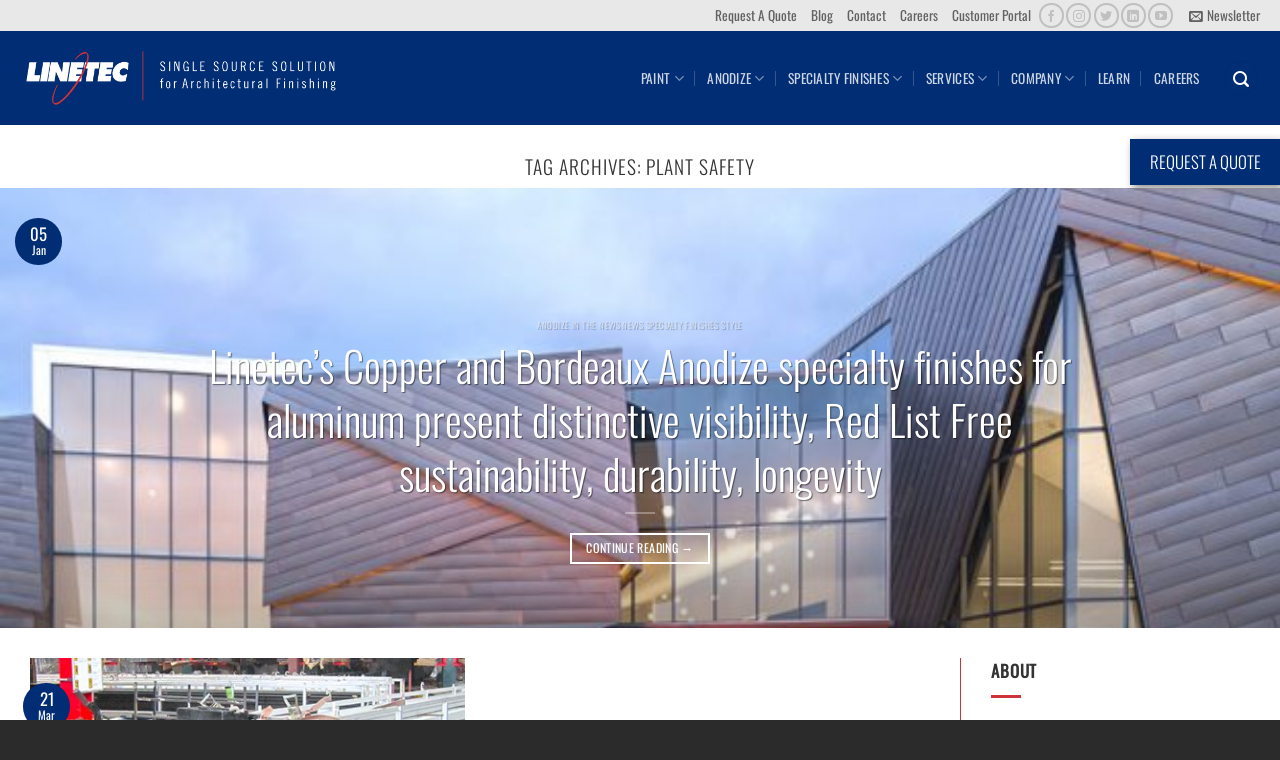

--- FILE ---
content_type: text/html; charset=UTF-8
request_url: https://linetec.com/tag/plant-safety/
body_size: 27928
content:
<!DOCTYPE html>
<html lang="en-US" class="loading-site no-js">
<head>
	<meta charset="UTF-8" />
	<link rel="profile" href="http://gmpg.org/xfn/11" />
	<link rel="pingback" href="https://linetec.com/xmlrpc.php" />

	<script>(function(html){html.className = html.className.replace(/\bno-js\b/,'js')})(document.documentElement);</script>
<meta name='robots' content='index, follow, max-image-preview:large, max-snippet:-1, max-video-preview:-1' />
<meta name="viewport" content="width=device-width, initial-scale=1" />
	<!-- This site is optimized with the Yoast SEO plugin v26.8 - https://yoast.com/product/yoast-seo-wordpress/ -->
	<title>Plant Safety Archives - Linetec</title>
	<link rel="canonical" href="https://linetec.com/tag/plant-safety/" />
	<meta property="og:locale" content="en_US" />
	<meta property="og:type" content="article" />
	<meta property="og:title" content="Plant Safety Archives - Linetec" />
	<meta property="og:url" content="https://linetec.com/tag/plant-safety/" />
	<meta property="og:site_name" content="Linetec" />
	<meta name="twitter:card" content="summary_large_image" />
	<meta name="twitter:site" content="@Linetec_USA" />
	<script type="application/ld+json" class="yoast-schema-graph">{"@context":"https://schema.org","@graph":[{"@type":"CollectionPage","@id":"https://linetec.com/tag/plant-safety/","url":"https://linetec.com/tag/plant-safety/","name":"Plant Safety Archives - Linetec","isPartOf":{"@id":"https://linetec.com/#website"},"primaryImageOfPage":{"@id":"https://linetec.com/tag/plant-safety/#primaryimage"},"image":{"@id":"https://linetec.com/tag/plant-safety/#primaryimage"},"thumbnailUrl":"https://linetec.com/wp-content/uploads/2019/03/GlassMag-safety-banner2.jpg","breadcrumb":{"@id":"https://linetec.com/tag/plant-safety/#breadcrumb"},"inLanguage":"en-US"},{"@type":"ImageObject","inLanguage":"en-US","@id":"https://linetec.com/tag/plant-safety/#primaryimage","url":"https://linetec.com/wp-content/uploads/2019/03/GlassMag-safety-banner2.jpg","contentUrl":"https://linetec.com/wp-content/uploads/2019/03/GlassMag-safety-banner2.jpg","width":1000,"height":318},{"@type":"BreadcrumbList","@id":"https://linetec.com/tag/plant-safety/#breadcrumb","itemListElement":[{"@type":"ListItem","position":1,"name":"Home","item":"https://linetec.com/"},{"@type":"ListItem","position":2,"name":"Plant Safety"}]},{"@type":"WebSite","@id":"https://linetec.com/#website","url":"https://linetec.com/","name":"Linetec","description":"High-performance architectural finishes &amp; coatings","publisher":{"@id":"https://linetec.com/#organization"},"potentialAction":[{"@type":"SearchAction","target":{"@type":"EntryPoint","urlTemplate":"https://linetec.com/?s={search_term_string}"},"query-input":{"@type":"PropertyValueSpecification","valueRequired":true,"valueName":"search_term_string"}}],"inLanguage":"en-US"},{"@type":"Organization","@id":"https://linetec.com/#organization","name":"Linetec Architectural Finishing","url":"https://linetec.com/","logo":{"@type":"ImageObject","inLanguage":"en-US","@id":"https://linetec.com/#/schema/logo/image/","url":"https://linetec.com/wp-content/uploads/2018/10/linetec-apogee-family-Lintec.jpg","contentUrl":"https://linetec.com/wp-content/uploads/2018/10/linetec-apogee-family-Lintec.jpg","width":300,"height":300,"caption":"Linetec Architectural Finishing"},"image":{"@id":"https://linetec.com/#/schema/logo/image/"},"sameAs":["https://www.facebook.com/LinetecUSA/","https://x.com/Linetec_USA","https://www.instagram.com/linetec_usa/","https://www.linkedin.com/company/linetec/"]}]}</script>
	<!-- / Yoast SEO plugin. -->


<link rel='prefetch' href='https://linetec.com/wp-content/themes/flatsome/assets/js/flatsome.js?ver=e2eddd6c228105dac048' />
<link rel='prefetch' href='https://linetec.com/wp-content/themes/flatsome/assets/js/chunk.slider.js?ver=3.20.4' />
<link rel='prefetch' href='https://linetec.com/wp-content/themes/flatsome/assets/js/chunk.popups.js?ver=3.20.4' />
<link rel='prefetch' href='https://linetec.com/wp-content/themes/flatsome/assets/js/chunk.tooltips.js?ver=3.20.4' />
<link rel="alternate" type="application/rss+xml" title="Linetec &raquo; Feed" href="https://linetec.com/feed/" />
<link rel="alternate" type="application/rss+xml" title="Linetec &raquo; Comments Feed" href="https://linetec.com/comments/feed/" />
<link rel="alternate" type="application/rss+xml" title="Linetec &raquo; Plant Safety Tag Feed" href="https://linetec.com/tag/plant-safety/feed/" />
<style id='wp-img-auto-sizes-contain-inline-css' type='text/css'>
img:is([sizes=auto i],[sizes^="auto," i]){contain-intrinsic-size:3000px 1500px}
/*# sourceURL=wp-img-auto-sizes-contain-inline-css */
</style>
<style id='wp-emoji-styles-inline-css' type='text/css'>

	img.wp-smiley, img.emoji {
		display: inline !important;
		border: none !important;
		box-shadow: none !important;
		height: 1em !important;
		width: 1em !important;
		margin: 0 0.07em !important;
		vertical-align: -0.1em !important;
		background: none !important;
		padding: 0 !important;
	}
/*# sourceURL=wp-emoji-styles-inline-css */
</style>
<style id='wp-block-library-inline-css' type='text/css'>
:root{--wp-block-synced-color:#7a00df;--wp-block-synced-color--rgb:122,0,223;--wp-bound-block-color:var(--wp-block-synced-color);--wp-editor-canvas-background:#ddd;--wp-admin-theme-color:#007cba;--wp-admin-theme-color--rgb:0,124,186;--wp-admin-theme-color-darker-10:#006ba1;--wp-admin-theme-color-darker-10--rgb:0,107,160.5;--wp-admin-theme-color-darker-20:#005a87;--wp-admin-theme-color-darker-20--rgb:0,90,135;--wp-admin-border-width-focus:2px}@media (min-resolution:192dpi){:root{--wp-admin-border-width-focus:1.5px}}.wp-element-button{cursor:pointer}:root .has-very-light-gray-background-color{background-color:#eee}:root .has-very-dark-gray-background-color{background-color:#313131}:root .has-very-light-gray-color{color:#eee}:root .has-very-dark-gray-color{color:#313131}:root .has-vivid-green-cyan-to-vivid-cyan-blue-gradient-background{background:linear-gradient(135deg,#00d084,#0693e3)}:root .has-purple-crush-gradient-background{background:linear-gradient(135deg,#34e2e4,#4721fb 50%,#ab1dfe)}:root .has-hazy-dawn-gradient-background{background:linear-gradient(135deg,#faaca8,#dad0ec)}:root .has-subdued-olive-gradient-background{background:linear-gradient(135deg,#fafae1,#67a671)}:root .has-atomic-cream-gradient-background{background:linear-gradient(135deg,#fdd79a,#004a59)}:root .has-nightshade-gradient-background{background:linear-gradient(135deg,#330968,#31cdcf)}:root .has-midnight-gradient-background{background:linear-gradient(135deg,#020381,#2874fc)}:root{--wp--preset--font-size--normal:16px;--wp--preset--font-size--huge:42px}.has-regular-font-size{font-size:1em}.has-larger-font-size{font-size:2.625em}.has-normal-font-size{font-size:var(--wp--preset--font-size--normal)}.has-huge-font-size{font-size:var(--wp--preset--font-size--huge)}.has-text-align-center{text-align:center}.has-text-align-left{text-align:left}.has-text-align-right{text-align:right}.has-fit-text{white-space:nowrap!important}#end-resizable-editor-section{display:none}.aligncenter{clear:both}.items-justified-left{justify-content:flex-start}.items-justified-center{justify-content:center}.items-justified-right{justify-content:flex-end}.items-justified-space-between{justify-content:space-between}.screen-reader-text{border:0;clip-path:inset(50%);height:1px;margin:-1px;overflow:hidden;padding:0;position:absolute;width:1px;word-wrap:normal!important}.screen-reader-text:focus{background-color:#ddd;clip-path:none;color:#444;display:block;font-size:1em;height:auto;left:5px;line-height:normal;padding:15px 23px 14px;text-decoration:none;top:5px;width:auto;z-index:100000}html :where(.has-border-color){border-style:solid}html :where([style*=border-top-color]){border-top-style:solid}html :where([style*=border-right-color]){border-right-style:solid}html :where([style*=border-bottom-color]){border-bottom-style:solid}html :where([style*=border-left-color]){border-left-style:solid}html :where([style*=border-width]){border-style:solid}html :where([style*=border-top-width]){border-top-style:solid}html :where([style*=border-right-width]){border-right-style:solid}html :where([style*=border-bottom-width]){border-bottom-style:solid}html :where([style*=border-left-width]){border-left-style:solid}html :where(img[class*=wp-image-]){height:auto;max-width:100%}:where(figure){margin:0 0 1em}html :where(.is-position-sticky){--wp-admin--admin-bar--position-offset:var(--wp-admin--admin-bar--height,0px)}@media screen and (max-width:600px){html :where(.is-position-sticky){--wp-admin--admin-bar--position-offset:0px}}

/*# sourceURL=wp-block-library-inline-css */
</style><style id='wp-block-button-inline-css' type='text/css'>
.wp-block-button__link{align-content:center;box-sizing:border-box;cursor:pointer;display:inline-block;height:100%;text-align:center;word-break:break-word}.wp-block-button__link.aligncenter{text-align:center}.wp-block-button__link.alignright{text-align:right}:where(.wp-block-button__link){border-radius:9999px;box-shadow:none;padding:calc(.667em + 2px) calc(1.333em + 2px);text-decoration:none}.wp-block-button[style*=text-decoration] .wp-block-button__link{text-decoration:inherit}.wp-block-buttons>.wp-block-button.has-custom-width{max-width:none}.wp-block-buttons>.wp-block-button.has-custom-width .wp-block-button__link{width:100%}.wp-block-buttons>.wp-block-button.has-custom-font-size .wp-block-button__link{font-size:inherit}.wp-block-buttons>.wp-block-button.wp-block-button__width-25{width:calc(25% - var(--wp--style--block-gap, .5em)*.75)}.wp-block-buttons>.wp-block-button.wp-block-button__width-50{width:calc(50% - var(--wp--style--block-gap, .5em)*.5)}.wp-block-buttons>.wp-block-button.wp-block-button__width-75{width:calc(75% - var(--wp--style--block-gap, .5em)*.25)}.wp-block-buttons>.wp-block-button.wp-block-button__width-100{flex-basis:100%;width:100%}.wp-block-buttons.is-vertical>.wp-block-button.wp-block-button__width-25{width:25%}.wp-block-buttons.is-vertical>.wp-block-button.wp-block-button__width-50{width:50%}.wp-block-buttons.is-vertical>.wp-block-button.wp-block-button__width-75{width:75%}.wp-block-button.is-style-squared,.wp-block-button__link.wp-block-button.is-style-squared{border-radius:0}.wp-block-button.no-border-radius,.wp-block-button__link.no-border-radius{border-radius:0!important}:root :where(.wp-block-button .wp-block-button__link.is-style-outline),:root :where(.wp-block-button.is-style-outline>.wp-block-button__link){border:2px solid;padding:.667em 1.333em}:root :where(.wp-block-button .wp-block-button__link.is-style-outline:not(.has-text-color)),:root :where(.wp-block-button.is-style-outline>.wp-block-button__link:not(.has-text-color)){color:currentColor}:root :where(.wp-block-button .wp-block-button__link.is-style-outline:not(.has-background)),:root :where(.wp-block-button.is-style-outline>.wp-block-button__link:not(.has-background)){background-color:initial;background-image:none}
/*# sourceURL=https://linetec.com/wp-includes/blocks/button/style.min.css */
</style>
<style id='wp-block-buttons-inline-css' type='text/css'>
.wp-block-buttons{box-sizing:border-box}.wp-block-buttons.is-vertical{flex-direction:column}.wp-block-buttons.is-vertical>.wp-block-button:last-child{margin-bottom:0}.wp-block-buttons>.wp-block-button{display:inline-block;margin:0}.wp-block-buttons.is-content-justification-left{justify-content:flex-start}.wp-block-buttons.is-content-justification-left.is-vertical{align-items:flex-start}.wp-block-buttons.is-content-justification-center{justify-content:center}.wp-block-buttons.is-content-justification-center.is-vertical{align-items:center}.wp-block-buttons.is-content-justification-right{justify-content:flex-end}.wp-block-buttons.is-content-justification-right.is-vertical{align-items:flex-end}.wp-block-buttons.is-content-justification-space-between{justify-content:space-between}.wp-block-buttons.aligncenter{text-align:center}.wp-block-buttons:not(.is-content-justification-space-between,.is-content-justification-right,.is-content-justification-left,.is-content-justification-center) .wp-block-button.aligncenter{margin-left:auto;margin-right:auto;width:100%}.wp-block-buttons[style*=text-decoration] .wp-block-button,.wp-block-buttons[style*=text-decoration] .wp-block-button__link{text-decoration:inherit}.wp-block-buttons.has-custom-font-size .wp-block-button__link{font-size:inherit}.wp-block-buttons .wp-block-button__link{width:100%}.wp-block-button.aligncenter{text-align:center}
/*# sourceURL=https://linetec.com/wp-includes/blocks/buttons/style.min.css */
</style>
<style id='global-styles-inline-css' type='text/css'>
:root{--wp--preset--aspect-ratio--square: 1;--wp--preset--aspect-ratio--4-3: 4/3;--wp--preset--aspect-ratio--3-4: 3/4;--wp--preset--aspect-ratio--3-2: 3/2;--wp--preset--aspect-ratio--2-3: 2/3;--wp--preset--aspect-ratio--16-9: 16/9;--wp--preset--aspect-ratio--9-16: 9/16;--wp--preset--color--black: #000000;--wp--preset--color--cyan-bluish-gray: #abb8c3;--wp--preset--color--white: #ffffff;--wp--preset--color--pale-pink: #f78da7;--wp--preset--color--vivid-red: #cf2e2e;--wp--preset--color--luminous-vivid-orange: #ff6900;--wp--preset--color--luminous-vivid-amber: #fcb900;--wp--preset--color--light-green-cyan: #7bdcb5;--wp--preset--color--vivid-green-cyan: #00d084;--wp--preset--color--pale-cyan-blue: #8ed1fc;--wp--preset--color--vivid-cyan-blue: #0693e3;--wp--preset--color--vivid-purple: #9b51e0;--wp--preset--color--primary: #002d74;--wp--preset--color--secondary: #cf3339;--wp--preset--color--success: #627D47;--wp--preset--color--alert: #b20000;--wp--preset--gradient--vivid-cyan-blue-to-vivid-purple: linear-gradient(135deg,rgb(6,147,227) 0%,rgb(155,81,224) 100%);--wp--preset--gradient--light-green-cyan-to-vivid-green-cyan: linear-gradient(135deg,rgb(122,220,180) 0%,rgb(0,208,130) 100%);--wp--preset--gradient--luminous-vivid-amber-to-luminous-vivid-orange: linear-gradient(135deg,rgb(252,185,0) 0%,rgb(255,105,0) 100%);--wp--preset--gradient--luminous-vivid-orange-to-vivid-red: linear-gradient(135deg,rgb(255,105,0) 0%,rgb(207,46,46) 100%);--wp--preset--gradient--very-light-gray-to-cyan-bluish-gray: linear-gradient(135deg,rgb(238,238,238) 0%,rgb(169,184,195) 100%);--wp--preset--gradient--cool-to-warm-spectrum: linear-gradient(135deg,rgb(74,234,220) 0%,rgb(151,120,209) 20%,rgb(207,42,186) 40%,rgb(238,44,130) 60%,rgb(251,105,98) 80%,rgb(254,248,76) 100%);--wp--preset--gradient--blush-light-purple: linear-gradient(135deg,rgb(255,206,236) 0%,rgb(152,150,240) 100%);--wp--preset--gradient--blush-bordeaux: linear-gradient(135deg,rgb(254,205,165) 0%,rgb(254,45,45) 50%,rgb(107,0,62) 100%);--wp--preset--gradient--luminous-dusk: linear-gradient(135deg,rgb(255,203,112) 0%,rgb(199,81,192) 50%,rgb(65,88,208) 100%);--wp--preset--gradient--pale-ocean: linear-gradient(135deg,rgb(255,245,203) 0%,rgb(182,227,212) 50%,rgb(51,167,181) 100%);--wp--preset--gradient--electric-grass: linear-gradient(135deg,rgb(202,248,128) 0%,rgb(113,206,126) 100%);--wp--preset--gradient--midnight: linear-gradient(135deg,rgb(2,3,129) 0%,rgb(40,116,252) 100%);--wp--preset--font-size--small: 13px;--wp--preset--font-size--medium: 20px;--wp--preset--font-size--large: 36px;--wp--preset--font-size--x-large: 42px;--wp--preset--spacing--20: 0.44rem;--wp--preset--spacing--30: 0.67rem;--wp--preset--spacing--40: 1rem;--wp--preset--spacing--50: 1.5rem;--wp--preset--spacing--60: 2.25rem;--wp--preset--spacing--70: 3.38rem;--wp--preset--spacing--80: 5.06rem;--wp--preset--shadow--natural: 6px 6px 9px rgba(0, 0, 0, 0.2);--wp--preset--shadow--deep: 12px 12px 50px rgba(0, 0, 0, 0.4);--wp--preset--shadow--sharp: 6px 6px 0px rgba(0, 0, 0, 0.2);--wp--preset--shadow--outlined: 6px 6px 0px -3px rgb(255, 255, 255), 6px 6px rgb(0, 0, 0);--wp--preset--shadow--crisp: 6px 6px 0px rgb(0, 0, 0);}:where(body) { margin: 0; }.wp-site-blocks > .alignleft { float: left; margin-right: 2em; }.wp-site-blocks > .alignright { float: right; margin-left: 2em; }.wp-site-blocks > .aligncenter { justify-content: center; margin-left: auto; margin-right: auto; }:where(.is-layout-flex){gap: 0.5em;}:where(.is-layout-grid){gap: 0.5em;}.is-layout-flow > .alignleft{float: left;margin-inline-start: 0;margin-inline-end: 2em;}.is-layout-flow > .alignright{float: right;margin-inline-start: 2em;margin-inline-end: 0;}.is-layout-flow > .aligncenter{margin-left: auto !important;margin-right: auto !important;}.is-layout-constrained > .alignleft{float: left;margin-inline-start: 0;margin-inline-end: 2em;}.is-layout-constrained > .alignright{float: right;margin-inline-start: 2em;margin-inline-end: 0;}.is-layout-constrained > .aligncenter{margin-left: auto !important;margin-right: auto !important;}.is-layout-constrained > :where(:not(.alignleft):not(.alignright):not(.alignfull)){margin-left: auto !important;margin-right: auto !important;}body .is-layout-flex{display: flex;}.is-layout-flex{flex-wrap: wrap;align-items: center;}.is-layout-flex > :is(*, div){margin: 0;}body .is-layout-grid{display: grid;}.is-layout-grid > :is(*, div){margin: 0;}body{padding-top: 0px;padding-right: 0px;padding-bottom: 0px;padding-left: 0px;}a:where(:not(.wp-element-button)){text-decoration: none;}:root :where(.wp-element-button, .wp-block-button__link){background-color: #32373c;border-width: 0;color: #fff;font-family: inherit;font-size: inherit;font-style: inherit;font-weight: inherit;letter-spacing: inherit;line-height: inherit;padding-top: calc(0.667em + 2px);padding-right: calc(1.333em + 2px);padding-bottom: calc(0.667em + 2px);padding-left: calc(1.333em + 2px);text-decoration: none;text-transform: inherit;}.has-black-color{color: var(--wp--preset--color--black) !important;}.has-cyan-bluish-gray-color{color: var(--wp--preset--color--cyan-bluish-gray) !important;}.has-white-color{color: var(--wp--preset--color--white) !important;}.has-pale-pink-color{color: var(--wp--preset--color--pale-pink) !important;}.has-vivid-red-color{color: var(--wp--preset--color--vivid-red) !important;}.has-luminous-vivid-orange-color{color: var(--wp--preset--color--luminous-vivid-orange) !important;}.has-luminous-vivid-amber-color{color: var(--wp--preset--color--luminous-vivid-amber) !important;}.has-light-green-cyan-color{color: var(--wp--preset--color--light-green-cyan) !important;}.has-vivid-green-cyan-color{color: var(--wp--preset--color--vivid-green-cyan) !important;}.has-pale-cyan-blue-color{color: var(--wp--preset--color--pale-cyan-blue) !important;}.has-vivid-cyan-blue-color{color: var(--wp--preset--color--vivid-cyan-blue) !important;}.has-vivid-purple-color{color: var(--wp--preset--color--vivid-purple) !important;}.has-primary-color{color: var(--wp--preset--color--primary) !important;}.has-secondary-color{color: var(--wp--preset--color--secondary) !important;}.has-success-color{color: var(--wp--preset--color--success) !important;}.has-alert-color{color: var(--wp--preset--color--alert) !important;}.has-black-background-color{background-color: var(--wp--preset--color--black) !important;}.has-cyan-bluish-gray-background-color{background-color: var(--wp--preset--color--cyan-bluish-gray) !important;}.has-white-background-color{background-color: var(--wp--preset--color--white) !important;}.has-pale-pink-background-color{background-color: var(--wp--preset--color--pale-pink) !important;}.has-vivid-red-background-color{background-color: var(--wp--preset--color--vivid-red) !important;}.has-luminous-vivid-orange-background-color{background-color: var(--wp--preset--color--luminous-vivid-orange) !important;}.has-luminous-vivid-amber-background-color{background-color: var(--wp--preset--color--luminous-vivid-amber) !important;}.has-light-green-cyan-background-color{background-color: var(--wp--preset--color--light-green-cyan) !important;}.has-vivid-green-cyan-background-color{background-color: var(--wp--preset--color--vivid-green-cyan) !important;}.has-pale-cyan-blue-background-color{background-color: var(--wp--preset--color--pale-cyan-blue) !important;}.has-vivid-cyan-blue-background-color{background-color: var(--wp--preset--color--vivid-cyan-blue) !important;}.has-vivid-purple-background-color{background-color: var(--wp--preset--color--vivid-purple) !important;}.has-primary-background-color{background-color: var(--wp--preset--color--primary) !important;}.has-secondary-background-color{background-color: var(--wp--preset--color--secondary) !important;}.has-success-background-color{background-color: var(--wp--preset--color--success) !important;}.has-alert-background-color{background-color: var(--wp--preset--color--alert) !important;}.has-black-border-color{border-color: var(--wp--preset--color--black) !important;}.has-cyan-bluish-gray-border-color{border-color: var(--wp--preset--color--cyan-bluish-gray) !important;}.has-white-border-color{border-color: var(--wp--preset--color--white) !important;}.has-pale-pink-border-color{border-color: var(--wp--preset--color--pale-pink) !important;}.has-vivid-red-border-color{border-color: var(--wp--preset--color--vivid-red) !important;}.has-luminous-vivid-orange-border-color{border-color: var(--wp--preset--color--luminous-vivid-orange) !important;}.has-luminous-vivid-amber-border-color{border-color: var(--wp--preset--color--luminous-vivid-amber) !important;}.has-light-green-cyan-border-color{border-color: var(--wp--preset--color--light-green-cyan) !important;}.has-vivid-green-cyan-border-color{border-color: var(--wp--preset--color--vivid-green-cyan) !important;}.has-pale-cyan-blue-border-color{border-color: var(--wp--preset--color--pale-cyan-blue) !important;}.has-vivid-cyan-blue-border-color{border-color: var(--wp--preset--color--vivid-cyan-blue) !important;}.has-vivid-purple-border-color{border-color: var(--wp--preset--color--vivid-purple) !important;}.has-primary-border-color{border-color: var(--wp--preset--color--primary) !important;}.has-secondary-border-color{border-color: var(--wp--preset--color--secondary) !important;}.has-success-border-color{border-color: var(--wp--preset--color--success) !important;}.has-alert-border-color{border-color: var(--wp--preset--color--alert) !important;}.has-vivid-cyan-blue-to-vivid-purple-gradient-background{background: var(--wp--preset--gradient--vivid-cyan-blue-to-vivid-purple) !important;}.has-light-green-cyan-to-vivid-green-cyan-gradient-background{background: var(--wp--preset--gradient--light-green-cyan-to-vivid-green-cyan) !important;}.has-luminous-vivid-amber-to-luminous-vivid-orange-gradient-background{background: var(--wp--preset--gradient--luminous-vivid-amber-to-luminous-vivid-orange) !important;}.has-luminous-vivid-orange-to-vivid-red-gradient-background{background: var(--wp--preset--gradient--luminous-vivid-orange-to-vivid-red) !important;}.has-very-light-gray-to-cyan-bluish-gray-gradient-background{background: var(--wp--preset--gradient--very-light-gray-to-cyan-bluish-gray) !important;}.has-cool-to-warm-spectrum-gradient-background{background: var(--wp--preset--gradient--cool-to-warm-spectrum) !important;}.has-blush-light-purple-gradient-background{background: var(--wp--preset--gradient--blush-light-purple) !important;}.has-blush-bordeaux-gradient-background{background: var(--wp--preset--gradient--blush-bordeaux) !important;}.has-luminous-dusk-gradient-background{background: var(--wp--preset--gradient--luminous-dusk) !important;}.has-pale-ocean-gradient-background{background: var(--wp--preset--gradient--pale-ocean) !important;}.has-electric-grass-gradient-background{background: var(--wp--preset--gradient--electric-grass) !important;}.has-midnight-gradient-background{background: var(--wp--preset--gradient--midnight) !important;}.has-small-font-size{font-size: var(--wp--preset--font-size--small) !important;}.has-medium-font-size{font-size: var(--wp--preset--font-size--medium) !important;}.has-large-font-size{font-size: var(--wp--preset--font-size--large) !important;}.has-x-large-font-size{font-size: var(--wp--preset--font-size--x-large) !important;}
/*# sourceURL=global-styles-inline-css */
</style>

<link rel='stylesheet' id='advanced-floating-content-css' href='https://linetec.com/wp-content/plugins/advanced-floating-content/public/css/advanced-floating-content-public.css?ver=1.0.0' type='text/css' media='all' />
<link rel='stylesheet' id='advanced-floating-content-animate-css' href='https://linetec.com/wp-content/plugins/advanced-floating-content/public/css/animate.css?ver=1.0.0' type='text/css' media='all' />
<link rel='stylesheet' id='cpsh-shortcodes-css' href='https://linetec.com/wp-content/plugins/column-shortcodes//assets/css/shortcodes.css?ver=1.0.1' type='text/css' media='all' />
<link rel='stylesheet' id='rs-plugin-settings-css' href='https://linetec.com/wp-content/plugins/revslider/public/assets/css/settings.css?ver=5.4.8' type='text/css' media='all' />
<style id='rs-plugin-settings-inline-css' type='text/css'>
#rs-demo-id {}
/*# sourceURL=rs-plugin-settings-inline-css */
</style>
<link rel='stylesheet' id='tablepress-default-css' href='https://linetec.com/wp-content/tablepress-combined.min.css?ver=26' type='text/css' media='all' />
<link rel='stylesheet' id='flatsome-main-css' href='https://linetec.com/wp-content/themes/flatsome/assets/css/flatsome.css?ver=3.20.4' type='text/css' media='all' />
<style id='flatsome-main-inline-css' type='text/css'>
@font-face {
				font-family: "fl-icons";
				font-display: block;
				src: url(https://linetec.com/wp-content/themes/flatsome/assets/css/icons/fl-icons.eot?v=3.20.4);
				src:
					url(https://linetec.com/wp-content/themes/flatsome/assets/css/icons/fl-icons.eot#iefix?v=3.20.4) format("embedded-opentype"),
					url(https://linetec.com/wp-content/themes/flatsome/assets/css/icons/fl-icons.woff2?v=3.20.4) format("woff2"),
					url(https://linetec.com/wp-content/themes/flatsome/assets/css/icons/fl-icons.ttf?v=3.20.4) format("truetype"),
					url(https://linetec.com/wp-content/themes/flatsome/assets/css/icons/fl-icons.woff?v=3.20.4) format("woff"),
					url(https://linetec.com/wp-content/themes/flatsome/assets/css/icons/fl-icons.svg?v=3.20.4#fl-icons) format("svg");
			}
/*# sourceURL=flatsome-main-inline-css */
</style>
<link rel='stylesheet' id='flatsome-style-css' href='https://linetec.com/wp-content/themes/flatsome-child/style.css?ver=1.0.0' type='text/css' media='all' />
<script type="text/javascript">
            window._nslDOMReady = (function () {
                const executedCallbacks = new Set();
            
                return function (callback) {
                    /**
                    * Third parties might dispatch DOMContentLoaded events, so we need to ensure that we only run our callback once!
                    */
                    if (executedCallbacks.has(callback)) return;
            
                    const wrappedCallback = function () {
                        if (executedCallbacks.has(callback)) return;
                        executedCallbacks.add(callback);
                        callback();
                    };
            
                    if (document.readyState === "complete" || document.readyState === "interactive") {
                        wrappedCallback();
                    } else {
                        document.addEventListener("DOMContentLoaded", wrappedCallback);
                    }
                };
            })();
        </script><script type="text/javascript" src="https://linetec.com/wp-includes/js/jquery/jquery.min.js?ver=3.7.1" id="jquery-core-js"></script>
<script type="text/javascript" src="https://linetec.com/wp-includes/js/jquery/jquery-migrate.min.js?ver=3.4.1" id="jquery-migrate-js"></script>
<script type="text/javascript" src="https://linetec.com/wp-content/plugins/advanced-floating-content/public/js/advanced-floating-content-public.js?ver=1.0.0" id="advanced-floating-content-js"></script>
<script type="text/javascript" src="https://linetec.com/wp-content/plugins/advanced-floating-content/public/js/jquery.cookie.min.js?ver=1.0.0" id="advanced-floating-contentcookies-js"></script>
<link rel="https://api.w.org/" href="https://linetec.com/wp-json/" /><link rel="alternate" title="JSON" type="application/json" href="https://linetec.com/wp-json/wp/v2/tags/376" /><link rel="EditURI" type="application/rsd+xml" title="RSD" href="https://linetec.com/xmlrpc.php?rsd" />
<meta name="generator" content="WordPress 6.9" />
<!-- Facebook Pixel Code -->
<script>
!function(f,b,e,v,n,t,s)
{if(f.fbq)return;n=f.fbq=function(){n.callMethod?
n.callMethod.apply(n,arguments):n.queue.push(arguments)};
if(!f._fbq)f._fbq=n;n.push=n;n.loaded=!0;n.version='2.0';
n.queue=[];t=b.createElement(e);t.async=!0;
t.src=v;s=b.getElementsByTagName(e)[0];
s.parentNode.insertBefore(t,s)}(window, document,'script',
'https://connect.facebook.net/en_US/fbevents.js');
fbq('init', '527257461577831');
fbq('track', 'PageView');
</script>
<noscript><img height="1" width="1" style="display:none"
src="https://www.facebook.com/tr?id=527257461577831&ev=PageView&noscript=1"
/></noscript>
<!-- End Facebook Pixel Code --><script async defer src="https://maps.googleapis.com/maps/api/js?key=AIzaSyBziD78w8EgjW2g3Uk5K0X6tbKMv66TFk0&callback=initMap"
  type="text/javascript"></script><meta name="generator" content="Powered by Slider Revolution 5.4.8 - responsive, Mobile-Friendly Slider Plugin for WordPress with comfortable drag and drop interface." />
<link rel="icon" href="https://linetec.com/wp-content/uploads/2018/08/cropped-linetec-site-icon2-32x32.png" sizes="32x32" />
<link rel="icon" href="https://linetec.com/wp-content/uploads/2018/08/cropped-linetec-site-icon2-192x192.png" sizes="192x192" />
<link rel="apple-touch-icon" href="https://linetec.com/wp-content/uploads/2018/08/cropped-linetec-site-icon2-180x180.png" />
<meta name="msapplication-TileImage" content="https://linetec.com/wp-content/uploads/2018/08/cropped-linetec-site-icon2-270x270.png" />
<script type="text/javascript">function setREVStartSize(e){									
						try{ e.c=jQuery(e.c);var i=jQuery(window).width(),t=9999,r=0,n=0,l=0,f=0,s=0,h=0;
							if(e.responsiveLevels&&(jQuery.each(e.responsiveLevels,function(e,f){f>i&&(t=r=f,l=e),i>f&&f>r&&(r=f,n=e)}),t>r&&(l=n)),f=e.gridheight[l]||e.gridheight[0]||e.gridheight,s=e.gridwidth[l]||e.gridwidth[0]||e.gridwidth,h=i/s,h=h>1?1:h,f=Math.round(h*f),"fullscreen"==e.sliderLayout){var u=(e.c.width(),jQuery(window).height());if(void 0!=e.fullScreenOffsetContainer){var c=e.fullScreenOffsetContainer.split(",");if (c) jQuery.each(c,function(e,i){u=jQuery(i).length>0?u-jQuery(i).outerHeight(!0):u}),e.fullScreenOffset.split("%").length>1&&void 0!=e.fullScreenOffset&&e.fullScreenOffset.length>0?u-=jQuery(window).height()*parseInt(e.fullScreenOffset,0)/100:void 0!=e.fullScreenOffset&&e.fullScreenOffset.length>0&&(u-=parseInt(e.fullScreenOffset,0))}f=u}else void 0!=e.minHeight&&f<e.minHeight&&(f=e.minHeight);e.c.closest(".rev_slider_wrapper").css({height:f})					
						}catch(d){console.log("Failure at Presize of Slider:"+d)}						
					};</script>
<style id="custom-css" type="text/css">:root {--primary-color: #002d74;--fs-color-primary: #002d74;--fs-color-secondary: #cf3339;--fs-color-success: #627D47;--fs-color-alert: #b20000;--fs-color-base: #333333;--fs-experimental-link-color: #cf3339;--fs-experimental-link-color-hover: #333333;}.tooltipster-base {--tooltip-color: #fff;--tooltip-bg-color: #000;}.off-canvas-right .mfp-content, .off-canvas-left .mfp-content {--drawer-width: 300px;}.container-width, .full-width .ubermenu-nav, .container, .row{max-width: 1270px}.row.row-collapse{max-width: 1240px}.row.row-small{max-width: 1262.5px}.row.row-large{max-width: 1300px}.header-main{height: 94px}#logo img{max-height: 94px}#logo{width:324px;}.header-bottom{min-height: 10px}.header-top{min-height: 26px}.transparent .header-main{height: 100px}.transparent #logo img{max-height: 100px}.has-transparent + .page-title:first-of-type,.has-transparent + #main > .page-title,.has-transparent + #main > div > .page-title,.has-transparent + #main .page-header-wrapper:first-of-type .page-title{padding-top: 130px;}.transparent .header-wrapper{background-color: rgba(0,45,116,0.79)!important;}.transparent .top-divider{display: none;}.header.show-on-scroll,.stuck .header-main{height:51px!important}.stuck #logo img{max-height: 51px!important}.search-form{ width: 14%;}.header-bg-color {background-color: #002d74}.header-bottom {background-color: rgba(241,241,241,0)}.header-main .nav > li > a{line-height: 27px }.stuck .header-main .nav > li > a{line-height: 27px }@media (max-width: 549px) {.header-main{height: 70px}#logo img{max-height: 70px}}.nav-dropdown-has-arrow.nav-dropdown-has-border li.has-dropdown:before{border-bottom-color: rgba(10,10,10,0.81);}.nav .nav-dropdown{border-color: rgba(10,10,10,0.81) }.nav-dropdown{font-size:75%}.nav-dropdown-has-arrow li.has-dropdown:after{border-bottom-color: rgba(10,10,10,0.81);}.nav .nav-dropdown{background-color: rgba(10,10,10,0.81)}.header-top{background-color:#e8e8e8!important;}h1,h2,h3,h4,h5,h6,.heading-font{color: #333333;}body{font-size: 105%;}@media screen and (max-width: 549px){body{font-size: 100%;}}body{font-family: Oswald, sans-serif;}body {font-weight: 300;font-style: normal;}.nav > li > a {font-family: Oswald, sans-serif;}.mobile-sidebar-levels-2 .nav > li > ul > li > a {font-family: Oswald, sans-serif;}.nav > li > a,.mobile-sidebar-levels-2 .nav > li > ul > li > a {font-weight: 400;font-style: normal;}h1,h2,h3,h4,h5,h6,.heading-font, .off-canvas-center .nav-sidebar.nav-vertical > li > a{font-family: Oswald, sans-serif;}h1,h2,h3,h4,h5,h6,.heading-font,.banner h1,.banner h2 {font-weight: 300;font-style: normal;}.alt-font{font-family: Lato, sans-serif;}.alt-font {font-weight: 300!important;font-style: normal!important;}.header:not(.transparent) .header-nav-main.nav > li > a:hover,.header:not(.transparent) .header-nav-main.nav > li.active > a,.header:not(.transparent) .header-nav-main.nav > li.current > a,.header:not(.transparent) .header-nav-main.nav > li > a.active,.header:not(.transparent) .header-nav-main.nav > li > a.current{color: #d90606;}.header-nav-main.nav-line-bottom > li > a:before,.header-nav-main.nav-line-grow > li > a:before,.header-nav-main.nav-line > li > a:before,.header-nav-main.nav-box > li > a:hover,.header-nav-main.nav-box > li.active > a,.header-nav-main.nav-pills > li > a:hover,.header-nav-main.nav-pills > li.active > a{color:#FFF!important;background-color: #d90606;}.widget:where(:not(.widget_shopping_cart)) a{color: #cf3339;}.widget:where(:not(.widget_shopping_cart)) a:hover{color: #333333;}.widget .tagcloud a:hover{border-color: #333333; background-color: #333333;}.is-divider{background-color: #cf3339;}.pswp__bg,.mfp-bg.mfp-ready{background-color: #003663}.footer-1{background-color: #2b2b2b}.absolute-footer, html{background-color: #2b2b2b}.nav-vertical-fly-out > li + li {border-top-width: 1px; border-top-style: solid;}/* Custom CSS */.article-inner {padding: 20px;}.mfp-title {font-size: 24px;text-align: center;line-height: 18px;color: #f3f3f3;padding-top: 15px;}.img .caption {max-height: 100% !important;bottom: 0;padding: 4px 10px;font-size: 20px;text-align: center;color: #FFF;width: 100%;background-color: rgba(0,0,0,0.3);}.grid-col>.col-inner>.img div {padding: 15px 0px !important;}.wpcf7 .wpcf7-form-control-wrap {display: block;margin: 0 10px;}.wpcf7-form-control.wpcf7-submit{background-color: #446084;margin: 20px 10px;}.wpcf7 .wpcf7-response-output {margin: 5px 0 0 0;border-radius: 10px;padding: 30px;font-size: 24px;}div.wpcf7-mail-sent-ok {border: 2px solid #cccccc;}.nav>li>a:hover, .nav>li.active>a {color: #cf3339;}.header-bottom {min-height: 0px!important;}.header-block {min-height: 0px;}.request-button {background-color:#002d74;width:150px;padding:10px 15px;color:#FFFFFF; text-align:center;Float:right;box-shadow: 3px 3px 8px #888888;z-index: 100000;position: absolute;right:0px;top: 15px;}.home .request-button {right:0px;top: 150px;}.request-button:hover {background-color:#cf3339;}.block-html-after-header {display: block!Important;}.page-id-3288 .request-button { display:none;}.white-button {border-color:#FFFFFF!important;color:#FFFFFF!important;}.white.is-link.linetec-link-buttons { border: 1px dashed #FFFFFF!important;}.header-bottom .wide-nav .nav-dark .hide-for-medium {background-color: none!important;}.row.blog-row {background:rgb(237, 237, 237);}h2.page-header-top {font-size:40px;font-weight:200;color:#FFFFFF;line-height:55px;letter-spacing:5px;margin: 40px 10px 200px 80px;}.section .landing-header {background-image: url('/wp-content/uploads/2018/08/Linetec-architectural-anodize-red-bar.png'), url('/wp-content/uploads/2018/09/linetec-hero-shade.png');background-position:bottom left, /* this positions the first image */top left; /* this positions the second image */background-repeat:no-repeat; /* this applies to both images */}.row-divided>.col+.col:not(.large-12) {border-left: 1px solid #cf3339;}.white-button {color:#FFFFFF; text-shadow: rgba(0, 0, 0, 0.5) 5px 5px 20px; text-align: center;}.outline-row {border:1px #cccccc solid;}h3.rollover-careers-text{font-size:28px!important;text-align:left;font-weight: 200!important;}.careers-label {margin-top: -73px;}.tablepress-id-7 .column-1, .tablepress-id-8 .column-1, .tablepress-id-9 .column-1, .tablepress-id-10 .column-1, .tablepress-id-12 .column-1, .tablepress-id-15 .column-1, .tablepress-id-16 .column-1, .tablepress-id-17 .column-1, .tablepress-id-20 .column-1, .tablepress-id-21 .column-1{width: 40%;}.tablepress-id-7 .column-2, .tablepress-id-8 .column-2, .tablepress-id-9 .column-2 , .tablepress-id-10 .column-2, .tablepress-id-12 .column-2, .tablepress-id-15 .column-2, .tablepress-id-16 .column-2, .tablepress-id-17 .column-2, .tablepress-id-20 .column-2, .tablepress-id-21 .column-2{width: 15%;}.tablepress-id-7 .column-3, .tablepress-id-8 .column-3, .tablepress-id-9 .column-3 , .tablepress-id-10 .column-3, .tablepress-id-12 .column-3, .tablepress-id-15 .column-3, .tablepress-id-16 .column-3, .tablepress-id-17 .column-3, .tablepress-id-20 .column-3, .tablepress-id-21 .column-3 {width: 45%;}.tablepress-id-5 .column-1,.tablepress-id-5 .column-2,.tablepress-id-5 .column-3, .tablepress-id-5 .column-4 {width: 25%;}.tablepress-id-18 .column-1, .tablepress-id-18 .column-2, .tablepress-id-18 .column-3, .tablepress-id-19 .column-1, .tablepress-id-19 .column-2, .tablepress-id-19 .column-3 {width: 33%;}.col.light-color-headline .section-title {color:#FFFFFF;align-items: center;}.light-color-headline.section-title-bold span{border:1px solid #FFFFFF;}.light-color-headline .section-title-main{border:1px solid #FFFFFF;}/* Use a media query to add a breakpoint at 1200px: */@media screen and (max-width: 1200px) {h3.rollover-careers-text{font-size:18px!important;}}/* Use a media query to add a breakpoint at 860px: */@media screen and (max-width: 860px) {h2.bottom-label{font-size:18px!important;}}#ssb-container {position: fixed;top: 90%;z-index: 1000;right: -50px!important;width:160px;}#ssb-container ul li a {padding: 15px 20px!important;margin: 0 auto!important;display: block;line-height: 45px;text-align: left;white-space: nowrap;width: 155px;text-decoration: none;}.header .search-form .live-search-results {text-align: left;color: #111;top: 105%;box-shadow: 0 0 10px 0 rgba(0,0,0,0.1);left: -175px;right: 0;background-color: rgba(255,255,255,0.95);position: absolute;width: 300px;}/* Custom CSS Tablet */@media (max-width: 849px){h2.page-header-top {font-size:30px;font-weight:200;color:#FFFFFF;line-height:36px;letter-spacing:5px;margin: 50px 10px 140px 80px;}.row.landing-header {background-image: url('https://linetec.com/wp-content/uploads/2018/08/Linetec-architectural-anodize-red-bar.png');background-repeat: no-repeat,no-repeat;background-position: -300px 150px;}h3.rollover-careers-text{font-size:18px!Important;text-align:left;font-weight: 200!important;}.careers-label {margin-top: -43px;}}/* Custom CSS Mobile */@media (max-width: 549px){.row.landing-header {background-image: url('https://linetec.com/wp-content/uploads/2018/08/Linetec-architectural-anodize-red-bar.png');background-repeat: no-repeat,no-repeat;background-position: -300px 120px;}.row.blog-row {background:rgb(237, 237, 237);}h2.page-header-top {font-size: 20px;font-weight: 200;color: #FFFFFF;line-height: 28px;letter-spacing: 3px;margin: 70px 10px 100px 30px;}h3.rollover-careers-text{font-size:18px!Important;text-align:left;font-weight: 400!important;}.mobile-row-linetec {border:1px #cccccc solid;}}.label-new.menu-item > a:after{content:"New";}.label-hot.menu-item > a:after{content:"Hot";}.label-sale.menu-item > a:after{content:"Sale";}.label-popular.menu-item > a:after{content:"Popular";}</style>		<style type="text/css" id="wp-custom-css">
			.blog-header-wrapper {
	display:none;
}

.blog-wrapper .blog-archive {
	padding-top: 0px!important;
}

.bottom-button {
	color:#9ebee5!important;
	width:200px;
}

.social-icons .icon, .yith-wcwl-share li a {
	font-size:10px!important;
  width: 15px!important;
  height: 15px!important;
  text-align: center;
  line-height: 22px!important;
}
.label-nav-header {
	font-size:18px;
	color:#d90606!important;
}
.label-nav-link{
	font-size:15px;
}
.nav-dropdown>li.nav-dropdown-col, .nav-dropdown>li.image-column {
    width: 240px!important;
    min-width: 240px!important;
}
.nav-horz-landing div {
	background-color:#333333;
}
.nav-horz-landing div:hover {
	background-color:#999999;
}
.nav-active div {
	background-color:#cf3339;
}
.nav-active h3 a {
	color:#FFFFFF!important;
}
.nav-active h3 a:hover {
	color:#333333!important;
}
.nav-active div:hover {
	
}
.block-html-after-header {
	display:none;
}
.row-small>.flickity-viewport>.flickity-slider>.col, .row-small>.col {
    padding: 0 5px 10px;
    margin-bottom: 0;
}
.bio-col img {
	border:2px #cccccc solid;
}
div.bio-lines {
	height:1px;
}

.featured-posts {
	margin-top:-30px;
}
.featured-posts .post-title {
	font-size:42px!important;
}

.grecaptcha-badge { visibility: hidden; }
		</style>
		<style id="kirki-inline-styles">/* cyrillic-ext */
@font-face {
  font-family: 'Oswald';
  font-style: normal;
  font-weight: 300;
  font-display: swap;
  src: url(https://linetec.com/wp-content/fonts/oswald/TK3IWkUHHAIjg75cFRf3bXL8LICs13Fv40pKlN4NNSeSASwcEWlbHYjedg.woff2) format('woff2');
  unicode-range: U+0460-052F, U+1C80-1C8A, U+20B4, U+2DE0-2DFF, U+A640-A69F, U+FE2E-FE2F;
}
/* cyrillic */
@font-face {
  font-family: 'Oswald';
  font-style: normal;
  font-weight: 300;
  font-display: swap;
  src: url(https://linetec.com/wp-content/fonts/oswald/TK3IWkUHHAIjg75cFRf3bXL8LICs13Fv40pKlN4NNSeSASwcEWlSHYjedg.woff2) format('woff2');
  unicode-range: U+0301, U+0400-045F, U+0490-0491, U+04B0-04B1, U+2116;
}
/* vietnamese */
@font-face {
  font-family: 'Oswald';
  font-style: normal;
  font-weight: 300;
  font-display: swap;
  src: url(https://linetec.com/wp-content/fonts/oswald/TK3IWkUHHAIjg75cFRf3bXL8LICs13Fv40pKlN4NNSeSASwcEWlZHYjedg.woff2) format('woff2');
  unicode-range: U+0102-0103, U+0110-0111, U+0128-0129, U+0168-0169, U+01A0-01A1, U+01AF-01B0, U+0300-0301, U+0303-0304, U+0308-0309, U+0323, U+0329, U+1EA0-1EF9, U+20AB;
}
/* latin-ext */
@font-face {
  font-family: 'Oswald';
  font-style: normal;
  font-weight: 300;
  font-display: swap;
  src: url(https://linetec.com/wp-content/fonts/oswald/TK3IWkUHHAIjg75cFRf3bXL8LICs13Fv40pKlN4NNSeSASwcEWlYHYjedg.woff2) format('woff2');
  unicode-range: U+0100-02BA, U+02BD-02C5, U+02C7-02CC, U+02CE-02D7, U+02DD-02FF, U+0304, U+0308, U+0329, U+1D00-1DBF, U+1E00-1E9F, U+1EF2-1EFF, U+2020, U+20A0-20AB, U+20AD-20C0, U+2113, U+2C60-2C7F, U+A720-A7FF;
}
/* latin */
@font-face {
  font-family: 'Oswald';
  font-style: normal;
  font-weight: 300;
  font-display: swap;
  src: url(https://linetec.com/wp-content/fonts/oswald/TK3IWkUHHAIjg75cFRf3bXL8LICs13Fv40pKlN4NNSeSASwcEWlWHYg.woff2) format('woff2');
  unicode-range: U+0000-00FF, U+0131, U+0152-0153, U+02BB-02BC, U+02C6, U+02DA, U+02DC, U+0304, U+0308, U+0329, U+2000-206F, U+20AC, U+2122, U+2191, U+2193, U+2212, U+2215, U+FEFF, U+FFFD;
}
/* cyrillic-ext */
@font-face {
  font-family: 'Oswald';
  font-style: normal;
  font-weight: 400;
  font-display: swap;
  src: url(https://linetec.com/wp-content/fonts/oswald/TK3IWkUHHAIjg75cFRf3bXL8LICs13Fv40pKlN4NNSeSASwcEWlbHYjedg.woff2) format('woff2');
  unicode-range: U+0460-052F, U+1C80-1C8A, U+20B4, U+2DE0-2DFF, U+A640-A69F, U+FE2E-FE2F;
}
/* cyrillic */
@font-face {
  font-family: 'Oswald';
  font-style: normal;
  font-weight: 400;
  font-display: swap;
  src: url(https://linetec.com/wp-content/fonts/oswald/TK3IWkUHHAIjg75cFRf3bXL8LICs13Fv40pKlN4NNSeSASwcEWlSHYjedg.woff2) format('woff2');
  unicode-range: U+0301, U+0400-045F, U+0490-0491, U+04B0-04B1, U+2116;
}
/* vietnamese */
@font-face {
  font-family: 'Oswald';
  font-style: normal;
  font-weight: 400;
  font-display: swap;
  src: url(https://linetec.com/wp-content/fonts/oswald/TK3IWkUHHAIjg75cFRf3bXL8LICs13Fv40pKlN4NNSeSASwcEWlZHYjedg.woff2) format('woff2');
  unicode-range: U+0102-0103, U+0110-0111, U+0128-0129, U+0168-0169, U+01A0-01A1, U+01AF-01B0, U+0300-0301, U+0303-0304, U+0308-0309, U+0323, U+0329, U+1EA0-1EF9, U+20AB;
}
/* latin-ext */
@font-face {
  font-family: 'Oswald';
  font-style: normal;
  font-weight: 400;
  font-display: swap;
  src: url(https://linetec.com/wp-content/fonts/oswald/TK3IWkUHHAIjg75cFRf3bXL8LICs13Fv40pKlN4NNSeSASwcEWlYHYjedg.woff2) format('woff2');
  unicode-range: U+0100-02BA, U+02BD-02C5, U+02C7-02CC, U+02CE-02D7, U+02DD-02FF, U+0304, U+0308, U+0329, U+1D00-1DBF, U+1E00-1E9F, U+1EF2-1EFF, U+2020, U+20A0-20AB, U+20AD-20C0, U+2113, U+2C60-2C7F, U+A720-A7FF;
}
/* latin */
@font-face {
  font-family: 'Oswald';
  font-style: normal;
  font-weight: 400;
  font-display: swap;
  src: url(https://linetec.com/wp-content/fonts/oswald/TK3IWkUHHAIjg75cFRf3bXL8LICs13Fv40pKlN4NNSeSASwcEWlWHYg.woff2) format('woff2');
  unicode-range: U+0000-00FF, U+0131, U+0152-0153, U+02BB-02BC, U+02C6, U+02DA, U+02DC, U+0304, U+0308, U+0329, U+2000-206F, U+20AC, U+2122, U+2191, U+2193, U+2212, U+2215, U+FEFF, U+FFFD;
}/* latin-ext */
@font-face {
  font-family: 'Lato';
  font-style: normal;
  font-weight: 300;
  font-display: swap;
  src: url(https://linetec.com/wp-content/fonts/lato/S6u9w4BMUTPHh7USSwaPGR_p.woff2) format('woff2');
  unicode-range: U+0100-02BA, U+02BD-02C5, U+02C7-02CC, U+02CE-02D7, U+02DD-02FF, U+0304, U+0308, U+0329, U+1D00-1DBF, U+1E00-1E9F, U+1EF2-1EFF, U+2020, U+20A0-20AB, U+20AD-20C0, U+2113, U+2C60-2C7F, U+A720-A7FF;
}
/* latin */
@font-face {
  font-family: 'Lato';
  font-style: normal;
  font-weight: 300;
  font-display: swap;
  src: url(https://linetec.com/wp-content/fonts/lato/S6u9w4BMUTPHh7USSwiPGQ.woff2) format('woff2');
  unicode-range: U+0000-00FF, U+0131, U+0152-0153, U+02BB-02BC, U+02C6, U+02DA, U+02DC, U+0304, U+0308, U+0329, U+2000-206F, U+20AC, U+2122, U+2191, U+2193, U+2212, U+2215, U+FEFF, U+FFFD;
}</style></head>

<body class="archive tag tag-plant-safety tag-376 wp-theme-flatsome wp-child-theme-flatsome-child lightbox nav-dropdown-has-arrow nav-dropdown-has-shadow nav-dropdown-has-border">


<a class="skip-link screen-reader-text" href="#main">Skip to content</a>

<div id="wrapper">

	
	<header id="header" class="header has-sticky sticky-shrink">
		<div class="header-wrapper">
			<div id="top-bar" class="header-top hide-for-sticky">
    <div class="flex-row container">
      <div class="flex-col hide-for-medium flex-left">
          <ul class="nav nav-left medium-nav-center nav-small  nav-">
                        </ul>
      </div>

      <div class="flex-col hide-for-medium flex-center">
          <ul class="nav nav-center nav-small  nav-">
                        </ul>
      </div>

      <div class="flex-col hide-for-medium flex-right">
         <ul class="nav top-bar-nav nav-right nav-small  nav-">
              <li id="menu-item-3290" class="menu-item menu-item-type-post_type menu-item-object-page menu-item-3290 menu-item-design-default"><a href="https://linetec.com/request-a-quote/" class="nav-top-link">Request A Quote</a></li>
<li id="menu-item-3291" class="menu-item menu-item-type-post_type menu-item-object-page current_page_parent menu-item-3291 menu-item-design-default"><a target="_blank" href="https://linetec.com/blog/" class="nav-top-link">Blog</a></li>
<li id="menu-item-3293" class="menu-item menu-item-type-post_type menu-item-object-page menu-item-3293 menu-item-design-default"><a href="https://linetec.com/contact-linetec/" class="nav-top-link">Contact</a></li>
<li id="menu-item-6974" class="menu-item menu-item-type-post_type menu-item-object-page menu-item-6974 menu-item-design-default"><a href="https://linetec.com/careers/" class="nav-top-link">Careers</a></li>
<li id="menu-item-4013" class="menu-item menu-item-type-custom menu-item-object-custom menu-item-4013 menu-item-design-default"><a target="_blank" href="https://customer.linetec.com/portal/login.aspx" class="nav-top-link">Customer Portal</a></li>
<li class="html header-social-icons ml-0">
	<div class="social-icons follow-icons" ><a href="https://www.facebook.com/Linetec-115977601820739/" target="_blank" data-label="Facebook" class="icon button circle is-outline tooltip facebook" title="Follow on Facebook" aria-label="Follow on Facebook" rel="noopener nofollow"><i class="icon-facebook" aria-hidden="true"></i></a><a href="https://www.instagram.com/linetec_usa/" target="_blank" data-label="Instagram" class="icon button circle is-outline tooltip instagram" title="Follow on Instagram" aria-label="Follow on Instagram" rel="noopener nofollow"><i class="icon-instagram" aria-hidden="true"></i></a><a href="https://twitter.com/Linetec_USA" data-label="Twitter" target="_blank" class="icon button circle is-outline tooltip twitter" title="Follow on Twitter" aria-label="Follow on Twitter" rel="noopener nofollow"><i class="icon-twitter" aria-hidden="true"></i></a><a href="https://www.linkedin.com/in/tammyschroeder/detail/recent-activity/" data-label="LinkedIn" target="_blank" class="icon button circle is-outline tooltip linkedin" title="Follow on LinkedIn" aria-label="Follow on LinkedIn" rel="noopener nofollow"><i class="icon-linkedin" aria-hidden="true"></i></a><a href="https://www.youtube.com/channel/UCsKCjFPjwnebsjUKNQCNEtw?view_as=subscriber" data-label="YouTube" target="_blank" class="icon button circle is-outline tooltip youtube" title="Follow on YouTube" aria-label="Follow on YouTube" rel="noopener nofollow"><i class="icon-youtube" aria-hidden="true"></i></a></div></li>
<li class="header-newsletter-item has-icon">

<a href="#header-newsletter-signup" class="tooltip is-small" role="button" title="Sign up for Linetec News!" aria-label="Newsletter" aria-expanded="false" aria-haspopup="dialog" aria-controls="header-newsletter-signup" data-flatsome-role-button>

      <i class="icon-envelop" aria-hidden="true"></i>  
      <span class="header-newsletter-title hide-for-medium">
      Newsletter    </span>
  </a>
	<div id="header-newsletter-signup"
	     class="lightbox-by-id lightbox-content mfp-hide lightbox-white "
	     style="max-width:700px ;padding:0px">
		
  <div class="banner has-hover" id="banner-1992693045">
          <div class="banner-inner fill">
        <div class="banner-bg fill" >
            <img width="1020" height="532" src="https://linetec.com/wp-content/uploads/2020/11/Tubelite_UT-SLCfirestation14_Feature.jpg" class="bg attachment-large size-large" alt="Salt Lake City Fire Station #14 Utah" decoding="async" fetchpriority="high" />                        <div class="overlay"></div>            
                    </div>
		
        <div class="banner-layers container">
            <div class="fill banner-link"></div>            

   <div id="text-box-1265125734" class="text-box banner-layer x10 md-x10 lg-x10 y35 md-y35 lg-y35 res-text">
                                <div class="text-box-content text dark">
              
              <div class="text-inner text-center">
                  

<h3><span style="font-size: 115%;"><strong>Join Our Newsletter</strong></span></h3>
<h6 class="uppercase">Get the latest updates and news from linetec!</h6>

              </div>
           </div>
                            
<style>
#text-box-1265125734 {
  width: 77%;
}
#text-box-1265125734 .text-box-content {
  font-size: 100%;
}
@media (min-width:550px) {
  #text-box-1265125734 {
    width: 77%;
  }
}
</style>
    </div>
 
   <div id="text-box-2130085203" class="text-box banner-layer x80 md-x80 lg-x80 y45 md-y60 lg-y60 res-text">
                                <div class="text-box-content text dark">
              
              <div class="text-inner text-center">
                  

<a href="https://lp.constantcontactpages.com/su/0Ka6uKY/LinetecNews" target="_blank" class="button primary" rel="noopener" >
		<span>Click Here to Sign Up</span>
	</a>



              </div>
           </div>
                            
<style>
#text-box-2130085203 {
  width: 60%;
}
#text-box-2130085203 .text-box-content {
  font-size: 100%;
}
</style>
    </div>
 

        </div>
      </div>

            
<style>
#banner-1992693045 {
  padding-top: 636px;
}
#banner-1992693045 .overlay {
  background-color: rgba(94, 125, 229, 0.81);
}
#banner-1992693045 .banner-bg img {
  object-position: 50% 0%;
}
</style>
  </div>

	</div>
	
	</li>
          </ul>
      </div>

            <div class="flex-col show-for-medium flex-grow">
          <ul class="nav nav-center nav-small mobile-nav  nav-">
              <li class="menu-item menu-item-type-post_type menu-item-object-page menu-item-3290 menu-item-design-default"><a href="https://linetec.com/request-a-quote/" class="nav-top-link">Request A Quote</a></li>
<li class="menu-item menu-item-type-post_type menu-item-object-page current_page_parent menu-item-3291 menu-item-design-default"><a target="_blank" href="https://linetec.com/blog/" class="nav-top-link">Blog</a></li>
<li class="menu-item menu-item-type-post_type menu-item-object-page menu-item-3293 menu-item-design-default"><a href="https://linetec.com/contact-linetec/" class="nav-top-link">Contact</a></li>
<li class="menu-item menu-item-type-post_type menu-item-object-page menu-item-6974 menu-item-design-default"><a href="https://linetec.com/careers/" class="nav-top-link">Careers</a></li>
<li class="menu-item menu-item-type-custom menu-item-object-custom menu-item-4013 menu-item-design-default"><a target="_blank" href="https://customer.linetec.com/portal/login.aspx" class="nav-top-link">Customer Portal</a></li>
          </ul>
      </div>
      
    </div>
</div>
<div id="masthead" class="header-main nav-dark">
      <div class="header-inner flex-row container logo-left medium-logo-center" role="navigation">

          <!-- Logo -->
          <div id="logo" class="flex-col logo">
            
<!-- Header logo -->
<a href="https://linetec.com/" title="Linetec - High-performance architectural finishes &amp; coatings" rel="home">
		<img width="601" height="123" src="https://linetec.com/wp-content/uploads/2018/11/Linetec-architectural-finish-wisconsin-main.png" class="header_logo header-logo" alt="Linetec"/><img  width="601" height="123" src="https://linetec.com/wp-content/uploads/2018/11/Linetec-architectural-finish-wisconsin-main.png" class="header-logo-dark" alt="Linetec"/></a>
          </div>

          <!-- Mobile Left Elements -->
          <div class="flex-col show-for-medium flex-left">
            <ul class="mobile-nav nav nav-left ">
              <li class="nav-icon has-icon">
			<a href="#" class="is-small" data-open="#main-menu" data-pos="center" data-bg="main-menu-overlay" data-color="dark" role="button" aria-label="Menu" aria-controls="main-menu" aria-expanded="false" aria-haspopup="dialog" data-flatsome-role-button>
			<i class="icon-menu" aria-hidden="true"></i>			<span class="menu-title uppercase hide-for-small">Menu</span>		</a>
	</li>
            </ul>
          </div>

          <!-- Left Elements -->
          <div class="flex-col hide-for-medium flex-left
            flex-grow">
            <ul class="header-nav header-nav-main nav nav-left  nav-divided nav-uppercase" >
                          </ul>
          </div>

          <!-- Right Elements -->
          <div class="flex-col hide-for-medium flex-right">
            <ul class="header-nav header-nav-main nav nav-right  nav-divided nav-uppercase">
              <li id="menu-item-311" class="menu-item menu-item-type-post_type menu-item-object-page menu-item-has-children menu-item-311 menu-item-design-default has-dropdown"><a href="https://linetec.com/paint/" class="nav-top-link" aria-expanded="false" aria-haspopup="menu">Paint<i class="icon-angle-down" aria-hidden="true"></i></a>
<ul class="sub-menu nav-dropdown nav-dropdown-default dark">
	<li id="menu-item-3452" class="image-column menu-item menu-item-type-custom menu-item-object-custom menu-item-3452"><a href="/paint-overview/" class="dropdown-image-column"><img width="180" height="480" src="/wp-content/uploads/2018/08/linetec-menu-thumb-paint2.jpg" title="Image Column" alt="Image Column"/></a></li>
	<li id="menu-item-3441" class="label-nav-header menu-item menu-item-type-custom menu-item-object-custom menu-item-has-children menu-item-3441 nav-dropdown-col"><a href="/paint/">ARCHITECTURAL PAINT</a>
	<ul class="sub-menu nav-column nav-dropdown-default dark">
		<li id="menu-item-4885" class="label-nav-link menu-item menu-item-type-post_type menu-item-object-page menu-item-4885"><a href="https://linetec.com/paint/">Paint Overview</a></li>
		<li id="menu-item-310" class="label-nav-link menu-item menu-item-type-post_type menu-item-object-page menu-item-310"><a href="https://linetec.com/paint/architectural-paint-types/">Architectural Paint Types</a></li>
		<li id="menu-item-306" class="label-nav-link menu-item menu-item-type-post_type menu-item-object-page menu-item-306"><a href="https://linetec.com/paint/process/">Paint Process</a></li>
		<li id="menu-item-9623" class="label-nav-link menu-item menu-item-type-post_type menu-item-object-page menu-item-9623"><a href="https://linetec.com/paint/color-charts/">Paint Color Charts</a></li>
		<li id="menu-item-5492" class="label-nav-link menu-item menu-item-type-post_type menu-item-object-page menu-item-5492"><a href="https://linetec.com/paint/micas-metallic-coatings/">Micas &#038; Metallic Coatings</a></li>
	</ul>
</li>
	<li id="menu-item-3439" class="label-nav-header menu-item menu-item-type-custom menu-item-object-custom menu-item-has-children menu-item-3439 nav-dropdown-col"><a href="/paint/aama-specifications/">PAINT SPECS &#038; PROCESS</a>
	<ul class="sub-menu nav-column nav-dropdown-default dark">
		<li id="menu-item-308" class="label-nav-link menu-item menu-item-type-post_type menu-item-object-page menu-item-308"><a href="https://linetec.com/paint/warranty/">Paint Warranty Information</a></li>
		<li id="menu-item-309" class="label-nav-link menu-item menu-item-type-post_type menu-item-object-page menu-item-309"><a href="https://linetec.com/paint/aama-specifications/">Paint AAMA Specifications</a></li>
		<li id="menu-item-305" class="label-nav-link menu-item menu-item-type-post_type menu-item-object-page menu-item-305"><a href="https://linetec.com/paint/paint-environmental/">Paint Environmental Considerations</a></li>
		<li id="menu-item-304" class="label-nav-link menu-item menu-item-type-post_type menu-item-object-page menu-item-304"><a href="https://linetec.com/paint/inhouse-blending/">Paint In-House Blending</a></li>
		<li id="menu-item-303" class="label-nav-link menu-item menu-item-type-post_type menu-item-object-page menu-item-303"><a href="https://linetec.com/paint/material-guidelines/">Paint Material Guidelines</a></li>
		<li id="menu-item-302" class="label-nav-link menu-item menu-item-type-post_type menu-item-object-page menu-item-302"><a href="https://linetec.com/paint/application-guidelines/">Paint Application Guidelines</a></li>
	</ul>
</li>
	<li id="menu-item-3440" class="label-nav-header menu-item menu-item-type-custom menu-item-object-custom menu-item-has-children menu-item-3440 nav-dropdown-col"><a href="/paint/maintenance/">PAINT MAINTENANCE</a>
	<ul class="sub-menu nav-column nav-dropdown-default dark">
		<li id="menu-item-297" class="label-nav-link menu-item menu-item-type-post_type menu-item-object-page menu-item-297"><a href="https://linetec.com/paint/maintenance/">Cleaning &#038; Maintenance</a></li>
		<li id="menu-item-301" class="label-nav-link menu-item menu-item-type-post_type menu-item-object-page menu-item-301"><a href="https://linetec.com/paint/quality-control/">Paint Quality Control</a></li>
		<li id="menu-item-300" class="label-nav-link menu-item menu-item-type-post_type menu-item-object-page menu-item-300"><a href="https://linetec.com/paint/material-precautions/">Paint Material Precautions</a></li>
		<li id="menu-item-299" class="label-nav-link menu-item menu-item-type-post_type menu-item-object-page menu-item-299"><a href="https://linetec.com/paint/touch-up/">Touch-Up Paint</a></li>
	</ul>
</li>
</ul>
</li>
<li id="menu-item-313" class="menu-item menu-item-type-post_type menu-item-object-page menu-item-has-children menu-item-313 menu-item-design-default has-dropdown"><a href="https://linetec.com/anodize/" class="nav-top-link" aria-expanded="false" aria-haspopup="menu">Anodize<i class="icon-angle-down" aria-hidden="true"></i></a>
<ul class="sub-menu nav-dropdown nav-dropdown-default dark">
	<li id="menu-item-6203" class="image-column menu-item menu-item-type-custom menu-item-object-custom menu-item-6203"><a href="/anodize/" class="dropdown-image-column"><img width="180" height="480" src="/wp-content/uploads/2018/10/linetec-menu-thumb-anodize.jpg" title="Image Column" alt="Image Column"/></a></li>
	<li id="menu-item-6204" class="label-nav-header menu-item menu-item-type-custom menu-item-object-custom menu-item-has-children menu-item-6204 nav-dropdown-col"><a href="/anodize/">ANODIZE FINISHING</a>
	<ul class="sub-menu nav-column nav-dropdown-default dark">
		<li id="menu-item-6206" class="label-nav-link menu-item menu-item-type-post_type menu-item-object-page menu-item-6206"><a href="https://linetec.com/anodize/">Anodize Overview</a></li>
		<li id="menu-item-6043" class="label-nav-link menu-item menu-item-type-post_type menu-item-object-page menu-item-6043"><a href="https://linetec.com/anodize/anodize-process/">Anodize Process</a></li>
		<li id="menu-item-6044" class="label-nav-link menu-item menu-item-type-post_type menu-item-object-page menu-item-6044"><a href="https://linetec.com/anodize/color-charts/">Anodize Color Charts</a></li>
		<li id="menu-item-6084" class="label-nav-link menu-item menu-item-type-post_type menu-item-object-page menu-item-6084"><a href="https://linetec.com/anodize/acid-etch/">Acid-Etch Anodize</a></li>
		<li id="menu-item-8783" class="label-nav-link menu-item menu-item-type-post_type menu-item-object-page menu-item-8783"><a href="https://linetec.com/anodize/declare-red-list-free/">Declare | Red List Free</a></li>
	</ul>
</li>
	<li id="menu-item-6207" class="label-nav-header menu-item menu-item-type-custom menu-item-object-custom menu-item-has-children menu-item-6207 nav-dropdown-col"><a href="/anodize/aama-specifications/">ANODIZE SPECS &#038; PROCESS</a>
	<ul class="sub-menu nav-column nav-dropdown-default dark">
		<li id="menu-item-5972" class="label-nav-link menu-item menu-item-type-post_type menu-item-object-page menu-item-5972"><a href="https://linetec.com/anodize/warranty-information/">Anodize Warranty Information</a></li>
		<li id="menu-item-6045" class="label-nav-link menu-item menu-item-type-post_type menu-item-object-page menu-item-6045"><a href="https://linetec.com/anodize/aama-specifications/">Anodize AAMA Specifications</a></li>
		<li id="menu-item-6122" class="label-nav-link menu-item menu-item-type-post_type menu-item-object-page menu-item-6122"><a href="https://linetec.com/anodize/racking-methods/">Anodize Racking Methods</a></li>
		<li id="menu-item-6046" class="label-nav-link menu-item menu-item-type-post_type menu-item-object-page menu-item-6046"><a href="https://linetec.com/anodize/anodize-environmental-considerations/">Anodize Environmental Considerations</a></li>
		<li id="menu-item-6099" class="label-nav-link menu-item menu-item-type-post_type menu-item-object-page menu-item-6099"><a href="https://linetec.com/anodize/material-guidelines/">Anodize Material Guidelines</a></li>
	</ul>
</li>
	<li id="menu-item-6208" class="label-nav-header menu-item menu-item-type-custom menu-item-object-custom menu-item-has-children menu-item-6208 nav-dropdown-col"><a href="/anodize/anodize-cleaning-maintenance/">ANODIZE MAINTENANCE</a>
	<ul class="sub-menu nav-column nav-dropdown-default dark">
		<li id="menu-item-6202" class="label-nav-link menu-item menu-item-type-post_type menu-item-object-page menu-item-6202"><a href="https://linetec.com/anodize/anodize-cleaning-maintenance/">Anodize Cleaning &#038; Maintenance</a></li>
		<li id="menu-item-6129" class="label-nav-link menu-item menu-item-type-post_type menu-item-object-page menu-item-6129"><a href="https://linetec.com/anodize/quality-control/">Anodize Quality Control</a></li>
		<li id="menu-item-6174" class="label-nav-link menu-item menu-item-type-post_type menu-item-object-page menu-item-6174"><a href="https://linetec.com/anodize/anodize-color-variation/">Anodize Color Variation</a></li>
		<li id="menu-item-6177" class="label-nav-link menu-item menu-item-type-post_type menu-item-object-page menu-item-6177"><a href="https://linetec.com/anodize/material-precautions/">Anodize Material Precautions</a></li>
	</ul>
</li>
</ul>
</li>
<li id="menu-item-317" class="menu-item menu-item-type-post_type menu-item-object-page menu-item-has-children menu-item-317 menu-item-design-default has-dropdown"><a href="https://linetec.com/specialty-finishes/" class="nav-top-link" aria-expanded="false" aria-haspopup="menu">Specialty Finishes<i class="icon-angle-down" aria-hidden="true"></i></a>
<ul class="sub-menu nav-dropdown nav-dropdown-default dark">
	<li id="menu-item-5608" class="image-column menu-item menu-item-type-custom menu-item-object-custom menu-item-5608"><a href="/specialty/copper-anodize/" class="dropdown-image-column"><img width="180" height="480" src="/wp-content/uploads/2018/09/linetec-menu-thumb-specialty-copperanodize.jpg" title="Image Column" alt="Image Column"/></a></li>
	<li id="menu-item-5609" class="label-nav-header menu-item menu-item-type-custom menu-item-object-custom menu-item-has-children menu-item-5609 nav-dropdown-col"><a href="/specialty-finishes/">SPECIALTY FINISHES</a>
	<ul class="sub-menu nav-column nav-dropdown-default dark">
		<li id="menu-item-8243" class="label-nav-link menu-item menu-item-type-post_type menu-item-object-page menu-item-8243"><a href="https://linetec.com/specialty-finishes/bordeaux-anodize/">Bordeaux Anodize</a></li>
		<li id="menu-item-331" class="label-nav-link menu-item menu-item-type-post_type menu-item-object-page menu-item-331"><a href="https://linetec.com/specialty-finishes/copper-anodize/">Copper Anodized Aluminum</a></li>
		<li id="menu-item-335" class="label-nav-link menu-item menu-item-type-post_type menu-item-object-page menu-item-335"><a href="https://linetec.com/specialty-finishes/wood-grain/">Wood Grain Finishes</a></li>
		<li id="menu-item-333" class="label-nav-link menu-item menu-item-type-post_type menu-item-object-page menu-item-333"><a href="https://linetec.com/specialty-finishes/terra-cotta/">Terra Cotta Coatings</a></li>
		<li id="menu-item-332" class="label-nav-link menu-item menu-item-type-post_type menu-item-object-page menu-item-332"><a href="https://linetec.com/specialty-finishes/spatter-coat/">Spattercoat</a></li>
	</ul>
</li>
</ul>
</li>
<li id="menu-item-316" class="menu-item menu-item-type-post_type menu-item-object-page menu-item-has-children menu-item-316 menu-item-design-default has-dropdown"><a href="https://linetec.com/services/" class="nav-top-link" aria-expanded="false" aria-haspopup="menu">Services<i class="icon-angle-down" aria-hidden="true"></i></a>
<ul class="sub-menu nav-dropdown nav-dropdown-default dark">
	<li id="menu-item-5611" class="image-column menu-item menu-item-type-custom menu-item-object-custom menu-item-5611"><a class="dropdown-image-column"><img width="180" height="480" src="/wp-content/uploads/2018/09/linetec-menu-thumb-SERVICES.jpg" title="Image Column" alt="Image Column"/></a></li>
	<li id="menu-item-5614" class="label-nav-header menu-item menu-item-type-custom menu-item-object-custom menu-item-has-children menu-item-5614 nav-dropdown-col"><a href="/services/">LINETEC SERVICES</a>
	<ul class="sub-menu nav-column nav-dropdown-default dark">
		<li id="menu-item-360" class="label-nav-link menu-item menu-item-type-post_type menu-item-object-page menu-item-360"><a href="https://linetec.com/services/managed-inventory/">Linetec Managed Inventory (LMI)</a></li>
		<li id="menu-item-4706" class="label-nav-link menu-item menu-item-type-post_type menu-item-object-page menu-item-4706"><a href="https://linetec.com/services/stretch-forming/">Aluminum Stretch Forming</a></li>
		<li id="menu-item-359" class="label-nav-link menu-item menu-item-type-post_type menu-item-object-page menu-item-359"><a href="https://linetec.com/services/linetec-trucking/">Linetec Trucking</a></li>
		<li id="menu-item-361" class="label-nav-link menu-item menu-item-type-post_type menu-item-object-page menu-item-361"><a href="https://linetec.com/services/thermal-pour-debridge/">Thermal Pour &#038; Debridge</a></li>
		<li id="menu-item-4523" class="label-nav-link menu-item menu-item-type-post_type menu-item-object-page menu-item-4523"><a href="https://linetec.com/services/thermal-strut/">Thermal Strut</a></li>
	</ul>
</li>
	<li id="menu-item-5616" class="label-nav-header menu-item menu-item-type-custom menu-item-object-custom menu-item-has-children menu-item-5616 nav-dropdown-col"><a href="#"> </a>
	<ul class="sub-menu nav-column nav-dropdown-default dark">
		<li id="menu-item-356" class="label-nav-link menu-item menu-item-type-post_type menu-item-object-page menu-item-356"><a href="https://linetec.com/services/brake-metal/">Brake Metal &#038; Fabrication</a></li>
		<li id="menu-item-357" class="label-nav-link menu-item menu-item-type-post_type menu-item-object-page menu-item-357"><a href="https://linetec.com/services/flat-sheet/">Aluminum Flat Sheet &#038; Extrusion</a></li>
		<li id="menu-item-358" class="label-nav-link menu-item menu-item-type-post_type menu-item-object-page menu-item-358"><a href="https://linetec.com/services/packaging-shipping/">Packaging &#038; Shipping</a></li>
	</ul>
</li>
	<li id="menu-item-5615" class="label-nav-header menu-item menu-item-type-custom menu-item-object-custom menu-item-has-children menu-item-5615 nav-dropdown-col"><a href="/services/links/">EXTENDED SERVICES</a>
	<ul class="sub-menu nav-column nav-dropdown-default dark">
		<li id="menu-item-355" class="label-nav-link menu-item menu-item-type-post_type menu-item-object-page menu-item-355"><a href="https://linetec.com/services/links/">Industry Links &#038; Linetec Forms</a></li>
		<li id="menu-item-4753" class="label-nav-link menu-item menu-item-type-post_type menu-item-object-page menu-item-4753"><a href="https://linetec.com/request-a-quote/">Request A Quote</a></li>
	</ul>
</li>
</ul>
</li>
<li id="menu-item-6818" class="menu-item menu-item-type-post_type menu-item-object-page menu-item-has-children menu-item-6818 menu-item-design-default has-dropdown"><a href="https://linetec.com/about-us/" class="nav-top-link" aria-expanded="false" aria-haspopup="menu">Company<i class="icon-angle-down" aria-hidden="true"></i></a>
<ul class="sub-menu nav-dropdown nav-dropdown-default dark">
	<li id="menu-item-5619" class="image-column menu-item menu-item-type-custom menu-item-object-custom menu-item-5619"><a href="/about-us/" class="dropdown-image-column"><img width="180" height="480" src="/wp-content/uploads/2018/09/linetec-menu-thumb-about.jpg" title="Image Column" alt="Image Column"/></a></li>
	<li id="menu-item-5620" class="label-nav-header menu-item menu-item-type-custom menu-item-object-custom menu-item-has-children menu-item-5620 nav-dropdown-col"><a href="/about-us/">ABOUT LINETEC</a>
	<ul class="sub-menu nav-column nav-dropdown-default dark">
		<li id="menu-item-376" class="label-nav-link menu-item menu-item-type-post_type menu-item-object-page menu-item-376"><a href="https://linetec.com/about-us/">About Us</a></li>
		<li id="menu-item-6480" class="label-nav-link menu-item menu-item-type-post_type menu-item-object-page menu-item-6480"><a href="https://linetec.com/about-us/sustainability/">Sustainable Green Building</a></li>
		<li id="menu-item-377" class="label-nav-link menu-item menu-item-type-post_type menu-item-object-page menu-item-377"><a href="https://linetec.com/contact-linetec/">Contact Linetec</a></li>
		<li id="menu-item-375" class="label-nav-link menu-item menu-item-type-post_type menu-item-object-page menu-item-375"><a href="https://linetec.com/directions-to-linetec/">Directions To Linetec</a></li>
		<li id="menu-item-11663" class="label-nav-link menu-item menu-item-type-post_type menu-item-object-page current_page_parent menu-item-11663"><a href="https://linetec.com/blog/">Linetec News</a></li>
		<li id="menu-item-4012" class="label-nav-link menu-item menu-item-type-custom menu-item-object-custom menu-item-4012"><a target="_blank" href="https://customer.linetec.com/portal/login.aspx">Customer Portal</a></li>
	</ul>
</li>
</ul>
</li>
<li id="menu-item-9808" class="menu-item menu-item-type-custom menu-item-object-custom menu-item-9808 menu-item-design-default"><a target="_blank" href="https://learn.linetec.com/" class="nav-top-link">Learn</a></li>
<li id="menu-item-314" class="menu-item menu-item-type-post_type menu-item-object-page menu-item-314 menu-item-design-default"><a href="https://linetec.com/careers/" class="nav-top-link">Careers</a></li>
<li class="header-search header-search-lightbox has-icon">
	<div class="header-button">		<a href="#search-lightbox" class="icon primary button circle is-small" aria-label="Search" data-open="#search-lightbox" data-focus="input.search-field" role="button" aria-expanded="false" aria-haspopup="dialog" aria-controls="search-lightbox" data-flatsome-role-button><i class="icon-search" aria-hidden="true" style="font-size:16px;"></i></a>		</div>
	
	<div id="search-lightbox" class="mfp-hide dark text-center">
		<div class="searchform-wrapper ux-search-box relative form-flat is-large"><form method="get" class="searchform" action="https://linetec.com/" role="search">
		<div class="flex-row relative">
			<div class="flex-col flex-grow">
	   	   <input type="search" class="search-field mb-0" name="s" value="" id="s" placeholder="Search&hellip;" />
			</div>
			<div class="flex-col">
				<button type="submit" class="ux-search-submit submit-button secondary button icon mb-0" aria-label="Submit">
					<i class="icon-search" aria-hidden="true"></i>				</button>
			</div>
		</div>
    <div class="live-search-results text-left z-top"></div>
</form>
</div>	</div>
</li>
            </ul>
          </div>

          <!-- Mobile Right Elements -->
          <div class="flex-col show-for-medium flex-right">
            <ul class="mobile-nav nav nav-right ">
                          </ul>
          </div>

      </div>

            <div class="container"><div class="top-divider full-width"></div></div>
      </div>

<div class="header-bg-container fill"><div class="header-bg-image fill"></div><div class="header-bg-color fill"></div></div>		</div>
	</header>

	<div class="header-block block-html-after-header z-1" style="position:relative;top:-1px;"><a href="/request-a-quote/"><div class="request-button">REQUEST A QUOTE</div></a></div>
	<main id="main" class="">

<div id="content" class="blog-wrapper blog-archive page-wrapper">
		<header class="archive-page-header">
	<div class="row">
	<div class="large-12 text-center col">
	<h1 class="page-title is-large uppercase">
		Tag Archives: <span>Plant Safety</span>	</h1>
		</div>
	</div>
</header>


	
  
    <div id="row-778324004" class="featured-posts mb box-shadow-2-hover slider slider-auto-height row-collapse slider-nav-circle" data-flickity-options='{&quot;imagesLoaded&quot;: true, &quot;dragThreshold&quot; : 5, &quot;cellAlign&quot;: &quot;left&quot;,&quot;wrapAround&quot;: true,&quot;prevNextButtons&quot;: true,&quot;percentPosition&quot;: true,&quot;pageDots&quot;: false, &quot;rightToLeft&quot;: false, &quot;autoPlay&quot; : false}'>

  <div class="col post-item" >
			<div class="col-inner">
				<div class="box box-shade dark box-text-bottom box-blog-post has-hover">
            					<div class="box-image" >
  						<div class="image-cover" style="padding-top:440px;">
							<a href="https://linetec.com/2026/01/05/linetecs-copper-and-bordeaux-anodize-specialty-finishes-for-aluminum-present-distinctive-visibility-red-list-free-sustainability-durability-longevity/" class="plain" aria-label="Linetec’s Copper and Bordeaux Anodize specialty finishes for aluminum present distinctive visibility, Red List Free sustainability, durability, longevity">
								<img width="625" height="400" src="data:image/svg+xml,%3Csvg%20viewBox%3D%220%200%20625%20400%22%20xmlns%3D%22http%3A%2F%2Fwww.w3.org%2F2000%2Fsvg%22%3E%3C%2Fsvg%3E" data-src="https://linetec.com/wp-content/uploads/2018/09/linetec-specialtycoatings-copperanodize-625x400.jpg" class="lazy-load attachment-medium size-medium wp-post-image" alt="" decoding="async" srcset="" data-srcset="https://linetec.com/wp-content/uploads/2018/09/linetec-specialtycoatings-copperanodize-625x400.jpg 625w, https://linetec.com/wp-content/uploads/2018/09/linetec-specialtycoatings-copperanodize-768x492.jpg 768w, https://linetec.com/wp-content/uploads/2018/09/linetec-specialtycoatings-copperanodize.jpg 801w" sizes="(max-width: 625px) 100vw, 625px" />							</a>
  							  							<div class="shade"></div>  						</div>
  						  					</div>
          					<div class="box-text text-center" style="padding:5% 15% 5% 15%;">
					<div class="box-text-inner blog-post-inner">

					
											<p class="cat-label  is-xxsmall op-7 uppercase">
					Anodize In the News News Specialty Finishes Style 					</p>
										<h5 class="post-title is-xlarge ">
						<a href="https://linetec.com/2026/01/05/linetecs-copper-and-bordeaux-anodize-specialty-finishes-for-aluminum-present-distinctive-visibility-red-list-free-sustainability-durability-longevity/" class="plain">Linetec’s Copper and Bordeaux Anodize specialty finishes for aluminum present distinctive visibility, Red List Free sustainability, durability, longevity</a>
					</h5>
										<div class="is-divider"></div>
										<p class="from_the_blog_excerpt ">
											</p>
					                    
											<a href="https://linetec.com/2026/01/05/linetecs-copper-and-bordeaux-anodize-specialty-finishes-for-aluminum-present-distinctive-visibility-red-list-free-sustainability-durability-longevity/" class="button  is-outline is-small mb-0">
							Continue reading <span class="meta-nav">&rarr;</span>						</a>
					
					
					</div>
					</div>
																<div class="badge absolute top post-date badge-circle">
							<div class="badge-inner">
								<span class="post-date-day">05</span><br>
								<span class="post-date-month is-xsmall">Jan</span>
							</div>
						</div>
									</div>
			</div>
		</div><div class="col post-item" >
			<div class="col-inner">
				<div class="box box-shade dark box-text-bottom box-blog-post has-hover">
            					<div class="box-image" >
  						<div class="image-cover" style="padding-top:440px;">
							<a href="https://linetec.com/2025/12/11/silver-stone-castles-grand-entry-relies-on-linetecs-wood-grain-finishes-to-mimic-medieval-aesthetic-with-the-performance-of-modern-metal/" class="plain" aria-label="Silver Stone Castle’s grand entry relies on Linetec’s wood grain finishes to mimic medieval aesthetic with the performance of modern metal">
								<img width="600" height="400" src="data:image/svg+xml,%3Csvg%20viewBox%3D%220%200%20600%20400%22%20xmlns%3D%22http%3A%2F%2Fwww.w3.org%2F2000%2Fsvg%22%3E%3C%2Fsvg%3E" data-src="https://linetec.com/wp-content/uploads/2025/12/MEG_2509-Edit-Edit-2-medium-600x400.jpg" class="lazy-load attachment-medium size-medium wp-post-image" alt="" decoding="async" srcset="" data-srcset="https://linetec.com/wp-content/uploads/2025/12/MEG_2509-Edit-Edit-2-medium-600x400.jpg 600w, https://linetec.com/wp-content/uploads/2025/12/MEG_2509-Edit-Edit-2-medium-1200x800.jpg 1200w, https://linetec.com/wp-content/uploads/2025/12/MEG_2509-Edit-Edit-2-medium-768x512.jpg 768w, https://linetec.com/wp-content/uploads/2025/12/MEG_2509-Edit-Edit-2-medium-1536x1024.jpg 1536w, https://linetec.com/wp-content/uploads/2025/12/MEG_2509-Edit-Edit-2-medium.jpg 1600w" sizes="(max-width: 600px) 100vw, 600px" />							</a>
  							  							<div class="shade"></div>  						</div>
  						  					</div>
          					<div class="box-text text-center" style="padding:5% 15% 5% 15%;">
					<div class="box-text-inner blog-post-inner">

					
											<p class="cat-label  is-xxsmall op-7 uppercase">
					In the News News Project Highlights Specialty Finishes Wood Grain Coatings 					</p>
										<h5 class="post-title is-xlarge ">
						<a href="https://linetec.com/2025/12/11/silver-stone-castles-grand-entry-relies-on-linetecs-wood-grain-finishes-to-mimic-medieval-aesthetic-with-the-performance-of-modern-metal/" class="plain">Silver Stone Castle’s grand entry relies on Linetec’s wood grain finishes to mimic medieval aesthetic with the performance of modern metal</a>
					</h5>
										<div class="is-divider"></div>
										<p class="from_the_blog_excerpt ">
											</p>
					                    
											<a href="https://linetec.com/2025/12/11/silver-stone-castles-grand-entry-relies-on-linetecs-wood-grain-finishes-to-mimic-medieval-aesthetic-with-the-performance-of-modern-metal/" class="button  is-outline is-small mb-0">
							Continue reading <span class="meta-nav">&rarr;</span>						</a>
					
					
					</div>
					</div>
																<div class="badge absolute top post-date badge-circle">
							<div class="badge-inner">
								<span class="post-date-day">11</span><br>
								<span class="post-date-month is-xsmall">Dec</span>
							</div>
						</div>
									</div>
			</div>
		</div><div class="col post-item" >
			<div class="col-inner">
				<div class="box box-shade dark box-text-bottom box-blog-post has-hover">
            					<div class="box-image" >
  						<div class="image-cover" style="padding-top:440px;">
							<a href="https://linetec.com/2025/12/08/colors-for-2026-paint-a-warm-comforting-and-familiar-scene/" class="plain" aria-label="Colors for 2026 paint a warm, comforting and familiar scene">
								<img width="711" height="400" src="data:image/svg+xml,%3Csvg%20viewBox%3D%220%200%20711%20400%22%20xmlns%3D%22http%3A%2F%2Fwww.w3.org%2F2000%2Fsvg%22%3E%3C%2Fsvg%3E" data-src="https://linetec.com/wp-content/uploads/2025/12/Color-of-the-Year-2026-Cover-711x400.png" class="lazy-load attachment-medium size-medium wp-post-image" alt="" decoding="async" srcset="" data-srcset="https://linetec.com/wp-content/uploads/2025/12/Color-of-the-Year-2026-Cover-711x400.png 711w, https://linetec.com/wp-content/uploads/2025/12/Color-of-the-Year-2026-Cover-1400x787.png 1400w, https://linetec.com/wp-content/uploads/2025/12/Color-of-the-Year-2026-Cover-768x432.png 768w, https://linetec.com/wp-content/uploads/2025/12/Color-of-the-Year-2026-Cover-1536x864.png 1536w, https://linetec.com/wp-content/uploads/2025/12/Color-of-the-Year-2026-Cover.png 1921w" sizes="(max-width: 711px) 100vw, 711px" />							</a>
  							  							<div class="shade"></div>  						</div>
  						  					</div>
          					<div class="box-text text-center" style="padding:5% 15% 5% 15%;">
					<div class="box-text-inner blog-post-inner">

					
											<p class="cat-label  is-xxsmall op-7 uppercase">
					In the News Industry Observations News Paint Style 					</p>
										<h5 class="post-title is-xlarge ">
						<a href="https://linetec.com/2025/12/08/colors-for-2026-paint-a-warm-comforting-and-familiar-scene/" class="plain">Colors for 2026 paint a warm, comforting and familiar scene</a>
					</h5>
										<div class="is-divider"></div>
										<p class="from_the_blog_excerpt ">
											</p>
					                    
											<a href="https://linetec.com/2025/12/08/colors-for-2026-paint-a-warm-comforting-and-familiar-scene/" class="button  is-outline is-small mb-0">
							Continue reading <span class="meta-nav">&rarr;</span>						</a>
					
					
					</div>
					</div>
																<div class="badge absolute top post-date badge-circle">
							<div class="badge-inner">
								<span class="post-date-day">08</span><br>
								<span class="post-date-month is-xsmall">Dec</span>
							</div>
						</div>
									</div>
			</div>
		</div><div class="col post-item" >
			<div class="col-inner">
				<div class="box box-shade dark box-text-bottom box-blog-post has-hover">
            					<div class="box-image" >
  						<div class="image-cover" style="padding-top:440px;">
							<a href="https://linetec.com/2025/11/10/the-university-of-minnesotas-fraser-hall-reopens-with-a-shiny-new-facade-featuring-linetecs-copper-anodize-finish-and-efco-curtain-wall/" class="plain" aria-label="The University of Minnesota’s Fraser Hall reopens with a shiny new façade featuring Linetec’s Copper Anodize finish and EFCO curtain wall">
								<img width="600" height="400" src="data:image/svg+xml,%3Csvg%20viewBox%3D%220%200%20600%20400%22%20xmlns%3D%22http%3A%2F%2Fwww.w3.org%2F2000%2Fsvg%22%3E%3C%2Fsvg%3E" data-src="https://linetec.com/wp-content/uploads/2025/11/BPV-Fraser-Hall-11-medium-600x400.jpg" class="lazy-load attachment-medium size-medium wp-post-image" alt="" decoding="async" srcset="" data-srcset="https://linetec.com/wp-content/uploads/2025/11/BPV-Fraser-Hall-11-medium-600x400.jpg 600w, https://linetec.com/wp-content/uploads/2025/11/BPV-Fraser-Hall-11-medium-1200x800.jpg 1200w, https://linetec.com/wp-content/uploads/2025/11/BPV-Fraser-Hall-11-medium-768x512.jpg 768w, https://linetec.com/wp-content/uploads/2025/11/BPV-Fraser-Hall-11-medium-1536x1024.jpg 1536w, https://linetec.com/wp-content/uploads/2025/11/BPV-Fraser-Hall-11-medium.jpg 1600w" sizes="(max-width: 600px) 100vw, 600px" />							</a>
  							  							<div class="shade"></div>  						</div>
  						  					</div>
          					<div class="box-text text-center" style="padding:5% 15% 5% 15%;">
					<div class="box-text-inner blog-post-inner">

					
											<p class="cat-label  is-xxsmall op-7 uppercase">
					In the News News Project Highlights Style 					</p>
										<h5 class="post-title is-xlarge ">
						<a href="https://linetec.com/2025/11/10/the-university-of-minnesotas-fraser-hall-reopens-with-a-shiny-new-facade-featuring-linetecs-copper-anodize-finish-and-efco-curtain-wall/" class="plain">The University of Minnesota’s Fraser Hall reopens with a shiny new façade featuring Linetec’s Copper Anodize finish and EFCO curtain wall</a>
					</h5>
										<div class="is-divider"></div>
										<p class="from_the_blog_excerpt ">
											</p>
					                    
											<a href="https://linetec.com/2025/11/10/the-university-of-minnesotas-fraser-hall-reopens-with-a-shiny-new-facade-featuring-linetecs-copper-anodize-finish-and-efco-curtain-wall/" class="button  is-outline is-small mb-0">
							Continue reading <span class="meta-nav">&rarr;</span>						</a>
					
					
					</div>
					</div>
																<div class="badge absolute top post-date badge-circle">
							<div class="badge-inner">
								<span class="post-date-day">10</span><br>
								<span class="post-date-month is-xsmall">Nov</span>
							</div>
						</div>
									</div>
			</div>
		</div><div class="col post-item" >
			<div class="col-inner">
				<div class="box box-shade dark box-text-bottom box-blog-post has-hover">
            					<div class="box-image" >
  						<div class="image-cover" style="padding-top:440px;">
							<a href="https://linetec.com/2025/08/22/troy-johnson-named-president-of-apogee-architectural-metals/" class="plain" aria-label="Troy Johnson named president of Apogee Architectural Metals">
								<img width="548" height="400" src="data:image/svg+xml,%3Csvg%20viewBox%3D%220%200%20548%20400%22%20xmlns%3D%22http%3A%2F%2Fwww.w3.org%2F2000%2Fsvg%22%3E%3C%2Fsvg%3E" data-src="https://linetec.com/wp-content/uploads/2025/08/Johnson-Troy-2-Horizontal-web-548x400.jpg" class="lazy-load attachment-medium size-medium wp-post-image" alt="" decoding="async" srcset="" data-srcset="https://linetec.com/wp-content/uploads/2025/08/Johnson-Troy-2-Horizontal-web-548x400.jpg 548w, https://linetec.com/wp-content/uploads/2025/08/Johnson-Troy-2-Horizontal-web-1096x800.jpg 1096w, https://linetec.com/wp-content/uploads/2025/08/Johnson-Troy-2-Horizontal-web-768x560.jpg 768w, https://linetec.com/wp-content/uploads/2025/08/Johnson-Troy-2-Horizontal-web.jpg 1480w" sizes="(max-width: 548px) 100vw, 548px" />							</a>
  							  							<div class="shade"></div>  						</div>
  						  					</div>
          					<div class="box-text text-center" style="padding:5% 15% 5% 15%;">
					<div class="box-text-inner blog-post-inner">

					
											<p class="cat-label  is-xxsmall op-7 uppercase">
					In the News Linetec People News 					</p>
										<h5 class="post-title is-xlarge ">
						<a href="https://linetec.com/2025/08/22/troy-johnson-named-president-of-apogee-architectural-metals/" class="plain">Troy Johnson named president of Apogee Architectural Metals</a>
					</h5>
										<div class="is-divider"></div>
										<p class="from_the_blog_excerpt ">
											</p>
					                    
											<a href="https://linetec.com/2025/08/22/troy-johnson-named-president-of-apogee-architectural-metals/" class="button  is-outline is-small mb-0">
							Continue reading <span class="meta-nav">&rarr;</span>						</a>
					
					
					</div>
					</div>
																<div class="badge absolute top post-date badge-circle">
							<div class="badge-inner">
								<span class="post-date-day">22</span><br>
								<span class="post-date-month is-xsmall">Aug</span>
							</div>
						</div>
									</div>
			</div>
		</div></div>

<div class="row row-large row-divided ">

	<div class="large-9 col">
			<div id="post-list">
		
		
  
    <div id="row-2064591995" class="row large-columns-2 medium-columns- small-columns-1 has-shadow row-box-shadow-2-hover row-masonry" data-packery-options='{"itemSelector": ".col", "gutter": 0, "presentageWidth" : true}'>

  <div class="col post-item" >
			<div class="col-inner">
				<div class="box box-text-bottom box-blog-post has-hover">
            					<div class="box-image" >
  						<div class="image-cover" style="padding-top:56%;">
							<a href="https://linetec.com/2019/03/21/five-actions-for-plant-safety/" class="plain" aria-label="Five actions for plant safety">
								<img width="800" height="254" src="data:image/svg+xml,%3Csvg%20viewBox%3D%220%200%20800%20254%22%20xmlns%3D%22http%3A%2F%2Fwww.w3.org%2F2000%2Fsvg%22%3E%3C%2Fsvg%3E" data-src="https://linetec.com/wp-content/uploads/2019/03/GlassMag-safety-banner2-800x254.jpg" class="lazy-load attachment-medium size-medium wp-post-image" alt="" decoding="async" srcset="" data-srcset="https://linetec.com/wp-content/uploads/2019/03/GlassMag-safety-banner2-800x254.jpg 800w, https://linetec.com/wp-content/uploads/2019/03/GlassMag-safety-banner2-768x244.jpg 768w, https://linetec.com/wp-content/uploads/2019/03/GlassMag-safety-banner2.jpg 1000w, https://linetec.com/wp-content/uploads/2019/03/GlassMag-safety-banner2-500x159.jpg 500w" sizes="auto, (max-width: 800px) 100vw, 800px" />							</a>
  							  							  						</div>
  						  					</div>
          					<div class="box-text text-left" >
					<div class="box-text-inner blog-post-inner">

					
										<h5 class="post-title is-large ">
						<a href="https://linetec.com/2019/03/21/five-actions-for-plant-safety/" class="plain">Five actions for plant safety</a>
					</h5>
										<div class="is-divider"></div>
										<p class="from_the_blog_excerpt ">
						Safety is our #1 core value at Linetec, at all levels and across all departments. [...]					</p>
					                    
					
					
					</div>
					</div>
																<div class="badge absolute top post-date badge-circle">
							<div class="badge-inner">
								<span class="post-date-day">21</span><br>
								<span class="post-date-month is-xsmall">Mar</span>
							</div>
						</div>
									</div>
			</div>
		</div></div>
			</div>
	</div>
	<div class="post-sidebar large-3 col">
				<div id="secondary" class="widget-area " role="complementary">
		<aside id="text-13" class="widget widget_text"><span class="widget-title "><span>About</span></span><div class="is-divider small"></div>			<div class="textwidget"><p style="font-size:14px;">Linetec is one of the nation’s largest PVDF paint (Kynar) and anodize finishers, and the largest independent architectural finisher. The company has a long-standing reputation as an award-winning leader in environmentally conscious process improvements and sustainable design finishes and coatings. Located in Wisconsin, Linetec serves customers across the country for finishing such products as aluminum windows, wall systems, doors, skylights and other architectural metal components, as well as automotive, marine and manufactured consumer goods.</p>
</div>
		</aside><aside id="categories-14" class="widget widget_categories"><span class="widget-title "><span>Categories</span></span><div class="is-divider small"></div><form action="https://linetec.com" method="get"><label class="screen-reader-text" for="cat">Categories</label><select  name='cat' id='cat' class='postform'>
	<option value='-1'>Select Category</option>
	<option class="level-0" value="29">Announcements&nbsp;&nbsp;(126)</option>
	<option class="level-0" value="33">Anodize&nbsp;&nbsp;(91)</option>
	<option class="level-0" value="422">Antimicrobial Protection&nbsp;&nbsp;(11)</option>
	<option class="level-0" value="345">Apogee&nbsp;&nbsp;(6)</option>
	<option class="level-0" value="337">Conferences&nbsp;&nbsp;(8)</option>
	<option class="level-0" value="437">field service&nbsp;&nbsp;(1)</option>
	<option class="level-0" value="455">Flat Sheet&nbsp;&nbsp;(3)</option>
	<option class="level-0" value="389">In the News&nbsp;&nbsp;(187)</option>
	<option class="level-0" value="51">Industry Observations&nbsp;&nbsp;(33)</option>
	<option class="level-0" value="342">LEED&nbsp;&nbsp;(12)</option>
	<option class="level-0" value="52">Linetec Expertise&nbsp;&nbsp;(132)</option>
	<option class="level-0" value="30">Linetec Fun&nbsp;&nbsp;(23)</option>
	<option class="level-0" value="326">Linetec People&nbsp;&nbsp;(48)</option>
	<option class="level-0" value="324">News&nbsp;&nbsp;(246)</option>
	<option class="level-0" value="53">Paint&nbsp;&nbsp;(118)</option>
	<option class="level-0" value="28">People to Know&nbsp;&nbsp;(52)</option>
	<option class="level-0" value="39">Project Highlights&nbsp;&nbsp;(100)</option>
	<option class="level-0" value="36">Publication articles&nbsp;&nbsp;(26)</option>
	<option class="level-0" value="41">Services&nbsp;&nbsp;(57)</option>
	<option class="level-0" value="338">Specialty Finishes&nbsp;&nbsp;(50)</option>
	<option class="level-0" value="460">Stretch Forming&nbsp;&nbsp;(2)</option>
	<option class="level-0" value="2">Style&nbsp;&nbsp;(54)</option>
	<option class="level-0" value="37">Technical&nbsp;&nbsp;(68)</option>
	<option class="level-0" value="332">Terra Cotta&nbsp;&nbsp;(8)</option>
	<option class="level-0" value="67">Thermal Improvement&nbsp;&nbsp;(23)</option>
	<option class="level-0" value="328">Tradeshows&nbsp;&nbsp;(8)</option>
	<option class="level-0" value="1">Uncategorized&nbsp;&nbsp;(24)</option>
	<option class="level-0" value="65">Video&nbsp;&nbsp;(2)</option>
	<option class="level-0" value="355">Wood Grain Coatings&nbsp;&nbsp;(16)</option>
</select>
</form><script type="text/javascript">
/* <![CDATA[ */

( ( dropdownId ) => {
	const dropdown = document.getElementById( dropdownId );
	function onSelectChange() {
		setTimeout( () => {
			if ( 'escape' === dropdown.dataset.lastkey ) {
				return;
			}
			if ( dropdown.value && parseInt( dropdown.value ) > 0 && dropdown instanceof HTMLSelectElement ) {
				dropdown.parentElement.submit();
			}
		}, 250 );
	}
	function onKeyUp( event ) {
		if ( 'Escape' === event.key ) {
			dropdown.dataset.lastkey = 'escape';
		} else {
			delete dropdown.dataset.lastkey;
		}
	}
	function onClick() {
		delete dropdown.dataset.lastkey;
	}
	dropdown.addEventListener( 'keyup', onKeyUp );
	dropdown.addEventListener( 'click', onClick );
	dropdown.addEventListener( 'change', onSelectChange );
})( "cat" );

//# sourceURL=WP_Widget_Categories%3A%3Awidget
/* ]]> */
</script>
</aside><aside id="archives-7" class="widget widget_archive"><span class="widget-title "><span>Archives</span></span><div class="is-divider small"></div>		<label class="screen-reader-text" for="archives-dropdown-7">Archives</label>
		<select id="archives-dropdown-7" name="archive-dropdown">
			
			<option value="">Select Month</option>
				<option value='https://linetec.com/2026/01/'> January 2026 &nbsp;(1)</option>
	<option value='https://linetec.com/2025/12/'> December 2025 &nbsp;(2)</option>
	<option value='https://linetec.com/2025/11/'> November 2025 &nbsp;(1)</option>
	<option value='https://linetec.com/2025/08/'> August 2025 &nbsp;(1)</option>
	<option value='https://linetec.com/2025/07/'> July 2025 &nbsp;(2)</option>
	<option value='https://linetec.com/2025/06/'> June 2025 &nbsp;(1)</option>
	<option value='https://linetec.com/2025/04/'> April 2025 &nbsp;(1)</option>
	<option value='https://linetec.com/2025/03/'> March 2025 &nbsp;(2)</option>
	<option value='https://linetec.com/2024/11/'> November 2024 &nbsp;(1)</option>
	<option value='https://linetec.com/2024/08/'> August 2024 &nbsp;(2)</option>
	<option value='https://linetec.com/2024/07/'> July 2024 &nbsp;(4)</option>
	<option value='https://linetec.com/2024/05/'> May 2024 &nbsp;(3)</option>
	<option value='https://linetec.com/2024/04/'> April 2024 &nbsp;(4)</option>
	<option value='https://linetec.com/2024/03/'> March 2024 &nbsp;(4)</option>
	<option value='https://linetec.com/2024/02/'> February 2024 &nbsp;(4)</option>
	<option value='https://linetec.com/2024/01/'> January 2024 &nbsp;(5)</option>
	<option value='https://linetec.com/2023/12/'> December 2023 &nbsp;(1)</option>
	<option value='https://linetec.com/2023/09/'> September 2023 &nbsp;(2)</option>
	<option value='https://linetec.com/2023/08/'> August 2023 &nbsp;(1)</option>
	<option value='https://linetec.com/2023/07/'> July 2023 &nbsp;(2)</option>
	<option value='https://linetec.com/2023/05/'> May 2023 &nbsp;(1)</option>
	<option value='https://linetec.com/2023/04/'> April 2023 &nbsp;(4)</option>
	<option value='https://linetec.com/2023/03/'> March 2023 &nbsp;(1)</option>
	<option value='https://linetec.com/2023/02/'> February 2023 &nbsp;(1)</option>
	<option value='https://linetec.com/2023/01/'> January 2023 &nbsp;(1)</option>
	<option value='https://linetec.com/2022/12/'> December 2022 &nbsp;(1)</option>
	<option value='https://linetec.com/2022/11/'> November 2022 &nbsp;(1)</option>
	<option value='https://linetec.com/2022/10/'> October 2022 &nbsp;(3)</option>
	<option value='https://linetec.com/2022/09/'> September 2022 &nbsp;(3)</option>
	<option value='https://linetec.com/2022/08/'> August 2022 &nbsp;(3)</option>
	<option value='https://linetec.com/2022/07/'> July 2022 &nbsp;(2)</option>
	<option value='https://linetec.com/2022/06/'> June 2022 &nbsp;(3)</option>
	<option value='https://linetec.com/2022/05/'> May 2022 &nbsp;(2)</option>
	<option value='https://linetec.com/2022/04/'> April 2022 &nbsp;(4)</option>
	<option value='https://linetec.com/2022/03/'> March 2022 &nbsp;(2)</option>
	<option value='https://linetec.com/2022/02/'> February 2022 &nbsp;(4)</option>
	<option value='https://linetec.com/2022/01/'> January 2022 &nbsp;(3)</option>
	<option value='https://linetec.com/2021/12/'> December 2021 &nbsp;(3)</option>
	<option value='https://linetec.com/2021/11/'> November 2021 &nbsp;(3)</option>
	<option value='https://linetec.com/2021/10/'> October 2021 &nbsp;(5)</option>
	<option value='https://linetec.com/2021/09/'> September 2021 &nbsp;(3)</option>
	<option value='https://linetec.com/2021/08/'> August 2021 &nbsp;(2)</option>
	<option value='https://linetec.com/2021/07/'> July 2021 &nbsp;(3)</option>
	<option value='https://linetec.com/2021/06/'> June 2021 &nbsp;(4)</option>
	<option value='https://linetec.com/2021/05/'> May 2021 &nbsp;(3)</option>
	<option value='https://linetec.com/2021/04/'> April 2021 &nbsp;(5)</option>
	<option value='https://linetec.com/2021/03/'> March 2021 &nbsp;(7)</option>
	<option value='https://linetec.com/2021/02/'> February 2021 &nbsp;(7)</option>
	<option value='https://linetec.com/2021/01/'> January 2021 &nbsp;(6)</option>
	<option value='https://linetec.com/2020/12/'> December 2020 &nbsp;(3)</option>
	<option value='https://linetec.com/2020/11/'> November 2020 &nbsp;(2)</option>
	<option value='https://linetec.com/2020/10/'> October 2020 &nbsp;(4)</option>
	<option value='https://linetec.com/2020/09/'> September 2020 &nbsp;(4)</option>
	<option value='https://linetec.com/2020/08/'> August 2020 &nbsp;(3)</option>
	<option value='https://linetec.com/2020/07/'> July 2020 &nbsp;(4)</option>
	<option value='https://linetec.com/2020/06/'> June 2020 &nbsp;(4)</option>
	<option value='https://linetec.com/2020/05/'> May 2020 &nbsp;(5)</option>
	<option value='https://linetec.com/2020/04/'> April 2020 &nbsp;(5)</option>
	<option value='https://linetec.com/2020/03/'> March 2020 &nbsp;(7)</option>
	<option value='https://linetec.com/2020/02/'> February 2020 &nbsp;(5)</option>
	<option value='https://linetec.com/2020/01/'> January 2020 &nbsp;(4)</option>
	<option value='https://linetec.com/2019/12/'> December 2019 &nbsp;(4)</option>
	<option value='https://linetec.com/2019/11/'> November 2019 &nbsp;(3)</option>
	<option value='https://linetec.com/2019/10/'> October 2019 &nbsp;(4)</option>
	<option value='https://linetec.com/2019/09/'> September 2019 &nbsp;(2)</option>
	<option value='https://linetec.com/2019/08/'> August 2019 &nbsp;(7)</option>
	<option value='https://linetec.com/2019/07/'> July 2019 &nbsp;(6)</option>
	<option value='https://linetec.com/2019/06/'> June 2019 &nbsp;(5)</option>
	<option value='https://linetec.com/2019/05/'> May 2019 &nbsp;(5)</option>
	<option value='https://linetec.com/2019/04/'> April 2019 &nbsp;(4)</option>
	<option value='https://linetec.com/2019/03/'> March 2019 &nbsp;(6)</option>
	<option value='https://linetec.com/2019/02/'> February 2019 &nbsp;(4)</option>
	<option value='https://linetec.com/2019/01/'> January 2019 &nbsp;(4)</option>
	<option value='https://linetec.com/2018/12/'> December 2018 &nbsp;(4)</option>
	<option value='https://linetec.com/2018/11/'> November 2018 &nbsp;(9)</option>
	<option value='https://linetec.com/2018/10/'> October 2018 &nbsp;(2)</option>
	<option value='https://linetec.com/2018/09/'> September 2018 &nbsp;(5)</option>
	<option value='https://linetec.com/2018/08/'> August 2018 &nbsp;(6)</option>
	<option value='https://linetec.com/2018/07/'> July 2018 &nbsp;(5)</option>
	<option value='https://linetec.com/2018/06/'> June 2018 &nbsp;(7)</option>
	<option value='https://linetec.com/2018/05/'> May 2018 &nbsp;(7)</option>
	<option value='https://linetec.com/2018/04/'> April 2018 &nbsp;(7)</option>
	<option value='https://linetec.com/2018/03/'> March 2018 &nbsp;(6)</option>
	<option value='https://linetec.com/2018/02/'> February 2018 &nbsp;(6)</option>
	<option value='https://linetec.com/2018/01/'> January 2018 &nbsp;(7)</option>
	<option value='https://linetec.com/2017/12/'> December 2017 &nbsp;(4)</option>
	<option value='https://linetec.com/2017/11/'> November 2017 &nbsp;(7)</option>
	<option value='https://linetec.com/2017/10/'> October 2017 &nbsp;(7)</option>
	<option value='https://linetec.com/2017/09/'> September 2017 &nbsp;(9)</option>
	<option value='https://linetec.com/2017/08/'> August 2017 &nbsp;(7)</option>
	<option value='https://linetec.com/2017/07/'> July 2017 &nbsp;(4)</option>
	<option value='https://linetec.com/2017/06/'> June 2017 &nbsp;(6)</option>
	<option value='https://linetec.com/2017/05/'> May 2017 &nbsp;(9)</option>
	<option value='https://linetec.com/2017/04/'> April 2017 &nbsp;(4)</option>
	<option value='https://linetec.com/2017/03/'> March 2017 &nbsp;(5)</option>
	<option value='https://linetec.com/2017/02/'> February 2017 &nbsp;(1)</option>
	<option value='https://linetec.com/2017/01/'> January 2017 &nbsp;(1)</option>
	<option value='https://linetec.com/2016/12/'> December 2016 &nbsp;(1)</option>
	<option value='https://linetec.com/2016/11/'> November 2016 &nbsp;(4)</option>
	<option value='https://linetec.com/2016/10/'> October 2016 &nbsp;(2)</option>
	<option value='https://linetec.com/2016/09/'> September 2016 &nbsp;(2)</option>
	<option value='https://linetec.com/2016/08/'> August 2016 &nbsp;(2)</option>
	<option value='https://linetec.com/2016/07/'> July 2016 &nbsp;(2)</option>
	<option value='https://linetec.com/2016/06/'> June 2016 &nbsp;(3)</option>
	<option value='https://linetec.com/2016/05/'> May 2016 &nbsp;(3)</option>
	<option value='https://linetec.com/2016/04/'> April 2016 &nbsp;(2)</option>
	<option value='https://linetec.com/2016/03/'> March 2016 &nbsp;(2)</option>
	<option value='https://linetec.com/2016/02/'> February 2016 &nbsp;(1)</option>
	<option value='https://linetec.com/2016/01/'> January 2016 &nbsp;(2)</option>
	<option value='https://linetec.com/2015/12/'> December 2015 &nbsp;(2)</option>
	<option value='https://linetec.com/2015/11/'> November 2015 &nbsp;(2)</option>
	<option value='https://linetec.com/2015/10/'> October 2015 &nbsp;(1)</option>
	<option value='https://linetec.com/2015/09/'> September 2015 &nbsp;(3)</option>
	<option value='https://linetec.com/2015/07/'> July 2015 &nbsp;(3)</option>
	<option value='https://linetec.com/2015/06/'> June 2015 &nbsp;(3)</option>
	<option value='https://linetec.com/2015/04/'> April 2015 &nbsp;(1)</option>
	<option value='https://linetec.com/2015/03/'> March 2015 &nbsp;(3)</option>
	<option value='https://linetec.com/2015/02/'> February 2015 &nbsp;(2)</option>
	<option value='https://linetec.com/2015/01/'> January 2015 &nbsp;(3)</option>
	<option value='https://linetec.com/2014/12/'> December 2014 &nbsp;(1)</option>
	<option value='https://linetec.com/2014/11/'> November 2014 &nbsp;(1)</option>
	<option value='https://linetec.com/2014/10/'> October 2014 &nbsp;(2)</option>
	<option value='https://linetec.com/2014/09/'> September 2014 &nbsp;(1)</option>
	<option value='https://linetec.com/2014/08/'> August 2014 &nbsp;(1)</option>
	<option value='https://linetec.com/2014/07/'> July 2014 &nbsp;(3)</option>
	<option value='https://linetec.com/2014/06/'> June 2014 &nbsp;(1)</option>
	<option value='https://linetec.com/2014/05/'> May 2014 &nbsp;(1)</option>
	<option value='https://linetec.com/2014/04/'> April 2014 &nbsp;(1)</option>
	<option value='https://linetec.com/2014/03/'> March 2014 &nbsp;(1)</option>
	<option value='https://linetec.com/2014/02/'> February 2014 &nbsp;(2)</option>
	<option value='https://linetec.com/2014/01/'> January 2014 &nbsp;(2)</option>
	<option value='https://linetec.com/2013/12/'> December 2013 &nbsp;(2)</option>
	<option value='https://linetec.com/2013/11/'> November 2013 &nbsp;(2)</option>
	<option value='https://linetec.com/2013/10/'> October 2013 &nbsp;(2)</option>
	<option value='https://linetec.com/2013/09/'> September 2013 &nbsp;(2)</option>
	<option value='https://linetec.com/2013/08/'> August 2013 &nbsp;(2)</option>
	<option value='https://linetec.com/2013/07/'> July 2013 &nbsp;(2)</option>
	<option value='https://linetec.com/2013/06/'> June 2013 &nbsp;(3)</option>
	<option value='https://linetec.com/2013/05/'> May 2013 &nbsp;(2)</option>
	<option value='https://linetec.com/2013/04/'> April 2013 &nbsp;(2)</option>
	<option value='https://linetec.com/2013/03/'> March 2013 &nbsp;(2)</option>
	<option value='https://linetec.com/2013/02/'> February 2013 &nbsp;(2)</option>
	<option value='https://linetec.com/2013/01/'> January 2013 &nbsp;(2)</option>
	<option value='https://linetec.com/2012/12/'> December 2012 &nbsp;(2)</option>
	<option value='https://linetec.com/2012/11/'> November 2012 &nbsp;(2)</option>
	<option value='https://linetec.com/2012/10/'> October 2012 &nbsp;(3)</option>
	<option value='https://linetec.com/2012/09/'> September 2012 &nbsp;(2)</option>
	<option value='https://linetec.com/2012/08/'> August 2012 &nbsp;(3)</option>
	<option value='https://linetec.com/2012/07/'> July 2012 &nbsp;(2)</option>
	<option value='https://linetec.com/2012/06/'> June 2012 &nbsp;(2)</option>

		</select>

			<script type="text/javascript">
/* <![CDATA[ */

( ( dropdownId ) => {
	const dropdown = document.getElementById( dropdownId );
	function onSelectChange() {
		setTimeout( () => {
			if ( 'escape' === dropdown.dataset.lastkey ) {
				return;
			}
			if ( dropdown.value ) {
				document.location.href = dropdown.value;
			}
		}, 250 );
	}
	function onKeyUp( event ) {
		if ( 'Escape' === event.key ) {
			dropdown.dataset.lastkey = 'escape';
		} else {
			delete dropdown.dataset.lastkey;
		}
	}
	function onClick() {
		delete dropdown.dataset.lastkey;
	}
	dropdown.addEventListener( 'keyup', onKeyUp );
	dropdown.addEventListener( 'click', onClick );
	dropdown.addEventListener( 'change', onSelectChange );
})( "archives-dropdown-7" );

//# sourceURL=WP_Widget_Archives%3A%3Awidget
/* ]]> */
</script>
</aside><aside id="tag_cloud-9" class="widget widget_tag_cloud"><span class="widget-title "><span>Tag Cloud</span></span><div class="is-divider small"></div><div class="tagcloud"><a href="https://linetec.com/tag/aama/" class="tag-cloud-link tag-link-135 tag-link-position-1" style="font-size: 9.9553072625698pt;" aria-label="AAMA (8 items)">AAMA<span class="tag-link-count"> (8)</span></a>
<a href="https://linetec.com/tag/aia/" class="tag-cloud-link tag-link-81 tag-link-position-2" style="font-size: 9.9553072625698pt;" aria-label="AIA (8 items)">AIA<span class="tag-link-count"> (8)</span></a>
<a href="https://linetec.com/tag/aia-expo/" class="tag-cloud-link tag-link-128 tag-link-position-3" style="font-size: 8.6256983240223pt;" aria-label="AIA Expo (5 items)">AIA Expo<span class="tag-link-count"> (5)</span></a>
<a href="https://linetec.com/tag/aluminum-finishing/" class="tag-cloud-link tag-link-408 tag-link-position-4" style="font-size: 16.916201117318pt;" aria-label="aluminum finishing (68 items)">aluminum finishing<span class="tag-link-count"> (68)</span></a>
<a href="https://linetec.com/tag/anodize/" class="tag-cloud-link tag-link-32 tag-link-position-5" style="font-size: 17.150837988827pt;" aria-label="anodize (73 items)">anodize<span class="tag-link-count"> (73)</span></a>
<a href="https://linetec.com/tag/anodized-aluminum/" class="tag-cloud-link tag-link-171 tag-link-position-6" style="font-size: 13.474860335196pt;" aria-label="anodized aluminum (24 items)">anodized aluminum<span class="tag-link-count"> (24)</span></a>
<a href="https://linetec.com/tag/antimicrobial/" class="tag-cloud-link tag-link-169 tag-link-position-7" style="font-size: 10.346368715084pt;" aria-label="antimicrobial (9 items)">antimicrobial<span class="tag-link-count"> (9)</span></a>
<a href="https://linetec.com/tag/antimicrobial-coating/" class="tag-cloud-link tag-link-117 tag-link-position-8" style="font-size: 12.145251396648pt;" aria-label="antimicrobial coating (16 items)">antimicrobial coating<span class="tag-link-count"> (16)</span></a>
<a href="https://linetec.com/tag/antimicrobial-protection/" class="tag-cloud-link tag-link-119 tag-link-position-9" style="font-size: 11.754189944134pt;" aria-label="antimicrobial protection (14 items)">antimicrobial protection<span class="tag-link-count"> (14)</span></a>
<a href="https://linetec.com/tag/apogee/" class="tag-cloud-link tag-link-56 tag-link-position-10" style="font-size: 10.659217877095pt;" aria-label="Apogee (10 items)">Apogee<span class="tag-link-count"> (10)</span></a>
<a href="https://linetec.com/tag/apogee-retrofit/" class="tag-cloud-link tag-link-57 tag-link-position-11" style="font-size: 9.1731843575419pt;" aria-label="Apogee Retrofit (6 items)">Apogee Retrofit<span class="tag-link-count"> (6)</span></a>
<a href="https://linetec.com/tag/architectural-aluminum/" class="tag-cloud-link tag-link-259 tag-link-position-12" style="font-size: 13.474860335196pt;" aria-label="architectural aluminum (24 items)">architectural aluminum<span class="tag-link-count"> (24)</span></a>
<a href="https://linetec.com/tag/architectural-anodize/" class="tag-cloud-link tag-link-266 tag-link-position-13" style="font-size: 9.5642458100559pt;" aria-label="architectural anodize (7 items)">architectural anodize<span class="tag-link-count"> (7)</span></a>
<a href="https://linetec.com/tag/architectural-coatings/" class="tag-cloud-link tag-link-216 tag-link-position-14" style="font-size: 16.446927374302pt;" aria-label="architectural coatings (59 items)">architectural coatings<span class="tag-link-count"> (59)</span></a>
<a href="https://linetec.com/tag/architectural-finishing/" class="tag-cloud-link tag-link-209 tag-link-position-15" style="font-size: 16.68156424581pt;" aria-label="architectural finishing (63 items)">architectural finishing<span class="tag-link-count"> (63)</span></a>
<a href="https://linetec.com/tag/architectural-paint/" class="tag-cloud-link tag-link-141 tag-link-position-16" style="font-size: 13.474860335196pt;" aria-label="architectural paint (24 items)">architectural paint<span class="tag-link-count"> (24)</span></a>
<a href="https://linetec.com/tag/bordeaux-anodize/" class="tag-cloud-link tag-link-402 tag-link-position-17" style="font-size: 9.9553072625698pt;" aria-label="Bordeaux anodize (8 items)">Bordeaux anodize<span class="tag-link-count"> (8)</span></a>
<a href="https://linetec.com/tag/copper-anodize/" class="tag-cloud-link tag-link-99 tag-link-position-18" style="font-size: 12.692737430168pt;" aria-label="copper anodize (19 items)">copper anodize<span class="tag-link-count"> (19)</span></a>
<a href="https://linetec.com/tag/curving/" class="tag-cloud-link tag-link-212 tag-link-position-19" style="font-size: 8pt;" aria-label="curving (4 items)">curving<span class="tag-link-count"> (4)</span></a>
<a href="https://linetec.com/tag/decoral/" class="tag-cloud-link tag-link-197 tag-link-position-20" style="font-size: 8pt;" aria-label="Decoral (4 items)">Decoral<span class="tag-link-count"> (4)</span></a>
<a href="https://linetec.com/tag/flat-sheet/" class="tag-cloud-link tag-link-189 tag-link-position-21" style="font-size: 9.5642458100559pt;" aria-label="flat sheet (7 items)">flat sheet<span class="tag-link-count"> (7)</span></a>
<a href="https://linetec.com/tag/flat-sheet-aluminum/" class="tag-cloud-link tag-link-190 tag-link-position-22" style="font-size: 9.1731843575419pt;" aria-label="flat sheet aluminum (6 items)">flat sheet aluminum<span class="tag-link-count"> (6)</span></a>
<a href="https://linetec.com/tag/guide-specification/" class="tag-cloud-link tag-link-207 tag-link-position-23" style="font-size: 9.9553072625698pt;" aria-label="guide specification (8 items)">guide specification<span class="tag-link-count"> (8)</span></a>
<a href="https://linetec.com/tag/kynar/" class="tag-cloud-link tag-link-108 tag-link-position-24" style="font-size: 9.5642458100559pt;" aria-label="Kynar (7 items)">Kynar<span class="tag-link-count"> (7)</span></a>
<a href="https://linetec.com/tag/leed/" class="tag-cloud-link tag-link-158 tag-link-position-25" style="font-size: 8pt;" aria-label="LEED (4 items)">LEED<span class="tag-link-count"> (4)</span></a>
<a href="https://linetec.com/tag/linetec/" class="tag-cloud-link tag-link-27 tag-link-position-26" style="font-size: 22pt;" aria-label="Linetec (310 items)">Linetec<span class="tag-link-count"> (310)</span></a>
<a href="https://linetec.com/tag/linetec-declare/" class="tag-cloud-link tag-link-413 tag-link-position-27" style="font-size: 9.1731843575419pt;" aria-label="Linetec Declare (6 items)">Linetec Declare<span class="tag-link-count"> (6)</span></a>
<a href="https://linetec.com/tag/linetec-people/" class="tag-cloud-link tag-link-327 tag-link-position-28" style="font-size: 11.754189944134pt;" aria-label="Linetec People (14 items)">Linetec People<span class="tag-link-count"> (14)</span></a>
<a href="https://linetec.com/tag/loewen/" class="tag-cloud-link tag-link-38 tag-link-position-29" style="font-size: 8pt;" aria-label="Loewen (4 items)">Loewen<span class="tag-link-count"> (4)</span></a>
<a href="https://linetec.com/tag/paint/" class="tag-cloud-link tag-link-223 tag-link-position-30" style="font-size: 15.430167597765pt;" aria-label="paint (44 items)">paint<span class="tag-link-count"> (44)</span></a>
<a href="https://linetec.com/tag/people-to-know/" class="tag-cloud-link tag-link-407 tag-link-position-31" style="font-size: 10.659217877095pt;" aria-label="people to know (10 items)">people to know<span class="tag-link-count"> (10)</span></a>
<a href="https://linetec.com/tag/pour-and-debridge/" class="tag-cloud-link tag-link-175 tag-link-position-32" style="font-size: 10.346368715084pt;" aria-label="pour and debridge (9 items)">pour and debridge<span class="tag-link-count"> (9)</span></a>
<a href="https://linetec.com/tag/pvdf/" class="tag-cloud-link tag-link-109 tag-link-position-33" style="font-size: 12.692737430168pt;" aria-label="PVDF (19 items)">PVDF<span class="tag-link-count"> (19)</span></a>
<a href="https://linetec.com/tag/specialty-finishes/" class="tag-cloud-link tag-link-341 tag-link-position-34" style="font-size: 13.709497206704pt;" aria-label="Specialty Finishes (26 items)">Specialty Finishes<span class="tag-link-count"> (26)</span></a>
<a href="https://linetec.com/tag/stretch-forming/" class="tag-cloud-link tag-link-66 tag-link-position-35" style="font-size: 11.206703910615pt;" aria-label="stretch forming (12 items)">stretch forming<span class="tag-link-count"> (12)</span></a>
<a href="https://linetec.com/tag/super-sky/" class="tag-cloud-link tag-link-149 tag-link-position-36" style="font-size: 9.5642458100559pt;" aria-label="Super Sky (7 items)">Super Sky<span class="tag-link-count"> (7)</span></a>
<a href="https://linetec.com/tag/terra-cotta/" class="tag-cloud-link tag-link-201 tag-link-position-37" style="font-size: 10.346368715084pt;" aria-label="terra cotta (9 items)">terra cotta<span class="tag-link-count"> (9)</span></a>
<a href="https://linetec.com/tag/thermal-improvement/" class="tag-cloud-link tag-link-122 tag-link-position-38" style="font-size: 12.692737430168pt;" aria-label="thermal improvement (19 items)">thermal improvement<span class="tag-link-count"> (19)</span></a>
<a href="https://linetec.com/tag/thermal-strut/" class="tag-cloud-link tag-link-132 tag-link-position-39" style="font-size: 10.972067039106pt;" aria-label="thermal strut (11 items)">thermal strut<span class="tag-link-count"> (11)</span></a>
<a href="https://linetec.com/tag/tubelite/" class="tag-cloud-link tag-link-70 tag-link-position-40" style="font-size: 8.6256983240223pt;" aria-label="Tubelite (5 items)">Tubelite<span class="tag-link-count"> (5)</span></a>
<a href="https://linetec.com/tag/valspar/" class="tag-cloud-link tag-link-54 tag-link-position-41" style="font-size: 9.9553072625698pt;" aria-label="Valspar (8 items)">Valspar<span class="tag-link-count"> (8)</span></a>
<a href="https://linetec.com/tag/wausau/" class="tag-cloud-link tag-link-315 tag-link-position-42" style="font-size: 8pt;" aria-label="Wausau (4 items)">Wausau<span class="tag-link-count"> (4)</span></a>
<a href="https://linetec.com/tag/winco/" class="tag-cloud-link tag-link-44 tag-link-position-43" style="font-size: 8.6256983240223pt;" aria-label="Winco (5 items)">Winco<span class="tag-link-count"> (5)</span></a>
<a href="https://linetec.com/tag/wood-grain/" class="tag-cloud-link tag-link-42 tag-link-position-44" style="font-size: 11.91061452514pt;" aria-label="wood grain (15 items)">wood grain<span class="tag-link-count"> (15)</span></a>
<a href="https://linetec.com/tag/wood-grain-finishes/" class="tag-cloud-link tag-link-204 tag-link-position-45" style="font-size: 11.754189944134pt;" aria-label="wood grain finishes (14 items)">wood grain finishes<span class="tag-link-count"> (14)</span></a></div>
</aside><aside id="block-6" class="widget widget_block">
<div class="wp-block-buttons is-layout-flex wp-block-buttons-is-layout-flex">
<div class="wp-block-button has-custom-width wp-block-button__width-100 has-custom-font-size is-style-fill has-small-font-size"><a class="wp-block-button__link has-white-color has-text-color has-background" href="https://lp.constantcontactpages.com/su/0Ka6uKY/LinetecNews" style="background-color:#002d82" target="_blank" rel="noreferrer noopener"><strong>CLICK TO JOIN OUR EMAIL LIST</strong></a></div>
</div>
</aside></div>
			</div>
</div>

</div>


</main>

<footer id="footer" class="footer-wrapper">

	
	<section class="section bottom-bar" id="section_195757997">
		<div class="section-bg fill" >
									
			

		</div>

		

		<div class="section-content relative">
			

<div class="row row-collapse row-full-width align-equal align-center"  id="row-1133123465">


	<div id="col-171363345" class="col medium-4 small-12 large-4 col-divided"  >
				<div class="col-inner text-center" style="background-color:#002d74;" >
			
			

<a data-animate="bounceIn" href="/request-a-quote/" class="button secondary is-outline bottom-button" >
		<span>REQUEST A QUOTE</span>
	</a>



		</div>
				
<style>
#col-171363345 > .col-inner {
  padding: 40px 0px 20px 0px;
}
</style>
	</div>

	

	<div id="col-377139472" class="col medium-4 small-12 large-4 col-divided"  >
				<div class="col-inner text-center" style="background-color:#002d74;" >
			
			

<a data-animate="bounceIn" href="https://linetec.com/linetec-color-select/" target="_blank" class="button secondary is-outline bottom-button" rel="noopener" >
		<span>Color select &amp; Spec</span>
	</a>



		</div>
				
<style>
#col-377139472 > .col-inner {
  padding: 40px 0px 20px 0px;
}
</style>
	</div>

	

	<div id="col-301849515" class="col medium-4 small-12 large-4"  >
				<div class="col-inner text-center" style="background-color:#002d74;" >
			
			

<a data-animate="bounceIn" href="https://linetec.com/paint-code-request/" target="_blank" class="button secondary is-outline bottom-button" rel="noopener" >
		<span>Request sample chips</span>
	</a>



		</div>
				
<style>
#col-301849515 > .col-inner {
  padding: 40px 0px 20px 0px;
}
</style>
	</div>

	


<style>
#row-1133123465 > .col > .col-inner {
  padding: 20px 0px 20px 0px;
  background-color: rgb(255,255,255);
}
</style>
</div>

		</div>

		
<style>
#section_195757997 {
  padding-top: 0px;
  padding-bottom: 0px;
  background-color: rgb(255, 255, 255);
}
</style>
	</section>
	

	<section class="section" id="section_2029926720">
		<div class="section-bg fill" >
			<img width="1920" height="1080" src="https://linetec.com/wp-content/uploads/2018/08/Metal-background-Linetec.jpg" class="bg attachment- size-" alt="" decoding="async" loading="lazy" />						
			

		</div>

		

		<div class="section-content relative">
			

<div class="row row-collapse align-middle align-center"  id="row-1862734458">


	<div id="col-85955675" class="col medium-5 small-12 large-5"  >
				<div class="col-inner text-center"  >
			
			

	<div class="img has-hover x md-x lg-x y md-y lg-y" id="image_2001365683">
		<a class="" href="http://apog.com/" target="_blank" rel="noopener" >						<div class="img-inner image-zoom dark" >
			<img width="646" height="92" src="https://linetec.com/wp-content/uploads/2018/08/apogee-logo-linetec-01-1.png" class="attachment-large size-large" alt="" decoding="async" loading="lazy" />						
					</div>
						</a>		
<style>
#image_2001365683 {
  width: 88%;
}
</style>
	</div>
	


		</div>
					</div>

	

</div>

		</div>

		
<style>
#section_2029926720 {
  padding-top: 10px;
  padding-bottom: 10px;
  min-height: 109px;
  background-color: rgb(245, 245, 245);
}
</style>
	</section>
	
<div class="absolute-footer dark medium-text-center text-center">
  <div class="container clearfix">

          <div class="footer-secondary pull-right">
                  <div class="footer-text inline-block small-block">
            <div style="float:left;margin:5px 10px;"><div class="social-icons follow-icons" ><a href="https://www.facebook.com/Linetec-115977601820739/" target="_blank" data-label="Facebook" class="icon button circle is-outline tooltip facebook" title="Follow on Facebook" aria-label="Follow on Facebook" rel="noopener nofollow"><i class="icon-facebook" aria-hidden="true"></i></a><a href="https://www.instagram.com/linetec_usa/" target="_blank" data-label="Instagram" class="icon button circle is-outline tooltip instagram" title="Follow on Instagram" aria-label="Follow on Instagram" rel="noopener nofollow"><i class="icon-instagram" aria-hidden="true"></i></a><a href="https://twitter.com/Linetec_USA" data-label="Twitter" target="_blank" class="icon button circle is-outline tooltip twitter" title="Follow on Twitter" aria-label="Follow on Twitter" rel="noopener nofollow"><i class="icon-twitter" aria-hidden="true"></i></a><a href="https://www.linkedin.com/in/tammyschroeder/detail/recent-activity/" data-label="LinkedIn" target="_blank" class="icon button circle is-outline tooltip linkedin" title="Follow on LinkedIn" aria-label="Follow on LinkedIn" rel="noopener nofollow"><i class="icon-linkedin" aria-hidden="true"></i></a><a href="https://www.youtube.com/channel/UCsKCjFPjwnebsjUKNQCNEtw?view_as=subscriber" data-label="YouTube" target="_blank" class="icon button circle is-outline tooltip youtube" title="Follow on YouTube" aria-label="Follow on YouTube" rel="noopener nofollow"><i class="icon-youtube" aria-hidden="true"></i></a></div></div><div style="float:left;margin:5px 10px;"><span style="">© 2026 
 Linetec, All Rights Reserved.</span></div><div style="float:left;margin:5px 10px;"><span style="color:#b93339;"><a href="/index.php/">Home</a>  <span style="color:#FFFFFF">|</span>  <a href="/privacy-policy/">Privacy Policy</a>  <span style="color:#FFFFFF">|</span>  <a href="/terms-of-sale/">Terms of Sale</a>  <span style="color:#FFFFFF">|</span>  <a href="/blog/">Blog</a>  <span style="color:#FFFFFF">|</span>  <a href="/sitemap/">Sitemap</a>  <span style="color:#FFFFFF">|</span>  <a href="/careers/">Careers</a>  <span style="color:#FFFFFF">|</span>  <a href="https://customer.linetec.com/portal/login.aspx" target="_blank">Customer Portal</a>  <span style="color:#FFFFFF">|</span>  <a href="/contact-linetec/">Contact</a></span></div>          </div>
                      </div>
    
    <div class="footer-primary pull-left">
            <div class="copyright-footer">
              </div>
          </div>
  </div>
</div>
<button type="button" id="top-link" class="back-to-top button icon invert plain fixed bottom z-1 is-outline circle hide-for-medium" aria-label="Go to top"><i class="icon-angle-up" aria-hidden="true"></i></button>
</footer>

</div>

<div id="main-menu" class="mobile-sidebar no-scrollbar mfp-hide">

	
	<div class="sidebar-menu no-scrollbar text-center">

		
					<ul class="nav nav-sidebar nav-vertical nav-uppercase nav-anim" data-tab="1">
				<li class="menu-item menu-item-type-post_type menu-item-object-page menu-item-has-children menu-item-311"><a href="https://linetec.com/paint/">Paint</a>
<ul class="sub-menu nav-sidebar-ul children">
	<li class="image-column menu-item menu-item-type-custom menu-item-object-custom menu-item-3452"><a href="/paint-overview/">Image Column</a></li>
	<li class="label-nav-header menu-item menu-item-type-custom menu-item-object-custom menu-item-has-children menu-item-3441"><a href="/paint/">ARCHITECTURAL PAINT</a>
	<ul class="sub-menu nav-sidebar-ul">
		<li class="label-nav-link menu-item menu-item-type-post_type menu-item-object-page menu-item-4885"><a href="https://linetec.com/paint/">Paint Overview</a></li>
		<li class="label-nav-link menu-item menu-item-type-post_type menu-item-object-page menu-item-310"><a href="https://linetec.com/paint/architectural-paint-types/">Architectural Paint Types</a></li>
		<li class="label-nav-link menu-item menu-item-type-post_type menu-item-object-page menu-item-306"><a href="https://linetec.com/paint/process/">Paint Process</a></li>
		<li class="label-nav-link menu-item menu-item-type-post_type menu-item-object-page menu-item-9623"><a href="https://linetec.com/paint/color-charts/">Paint Color Charts</a></li>
		<li class="label-nav-link menu-item menu-item-type-post_type menu-item-object-page menu-item-5492"><a href="https://linetec.com/paint/micas-metallic-coatings/">Micas &#038; Metallic Coatings</a></li>
	</ul>
</li>
	<li class="label-nav-header menu-item menu-item-type-custom menu-item-object-custom menu-item-has-children menu-item-3439"><a href="/paint/aama-specifications/">PAINT SPECS &#038; PROCESS</a>
	<ul class="sub-menu nav-sidebar-ul">
		<li class="label-nav-link menu-item menu-item-type-post_type menu-item-object-page menu-item-308"><a href="https://linetec.com/paint/warranty/">Paint Warranty Information</a></li>
		<li class="label-nav-link menu-item menu-item-type-post_type menu-item-object-page menu-item-309"><a href="https://linetec.com/paint/aama-specifications/">Paint AAMA Specifications</a></li>
		<li class="label-nav-link menu-item menu-item-type-post_type menu-item-object-page menu-item-305"><a href="https://linetec.com/paint/paint-environmental/">Paint Environmental Considerations</a></li>
		<li class="label-nav-link menu-item menu-item-type-post_type menu-item-object-page menu-item-304"><a href="https://linetec.com/paint/inhouse-blending/">Paint In-House Blending</a></li>
		<li class="label-nav-link menu-item menu-item-type-post_type menu-item-object-page menu-item-303"><a href="https://linetec.com/paint/material-guidelines/">Paint Material Guidelines</a></li>
		<li class="label-nav-link menu-item menu-item-type-post_type menu-item-object-page menu-item-302"><a href="https://linetec.com/paint/application-guidelines/">Paint Application Guidelines</a></li>
	</ul>
</li>
	<li class="label-nav-header menu-item menu-item-type-custom menu-item-object-custom menu-item-has-children menu-item-3440"><a href="/paint/maintenance/">PAINT MAINTENANCE</a>
	<ul class="sub-menu nav-sidebar-ul">
		<li class="label-nav-link menu-item menu-item-type-post_type menu-item-object-page menu-item-297"><a href="https://linetec.com/paint/maintenance/">Cleaning &#038; Maintenance</a></li>
		<li class="label-nav-link menu-item menu-item-type-post_type menu-item-object-page menu-item-301"><a href="https://linetec.com/paint/quality-control/">Paint Quality Control</a></li>
		<li class="label-nav-link menu-item menu-item-type-post_type menu-item-object-page menu-item-300"><a href="https://linetec.com/paint/material-precautions/">Paint Material Precautions</a></li>
		<li class="label-nav-link menu-item menu-item-type-post_type menu-item-object-page menu-item-299"><a href="https://linetec.com/paint/touch-up/">Touch-Up Paint</a></li>
	</ul>
</li>
</ul>
</li>
<li class="menu-item menu-item-type-post_type menu-item-object-page menu-item-has-children menu-item-313"><a href="https://linetec.com/anodize/">Anodize</a>
<ul class="sub-menu nav-sidebar-ul children">
	<li class="image-column menu-item menu-item-type-custom menu-item-object-custom menu-item-6203"><a href="/anodize/">Image Column</a></li>
	<li class="label-nav-header menu-item menu-item-type-custom menu-item-object-custom menu-item-has-children menu-item-6204"><a href="/anodize/">ANODIZE FINISHING</a>
	<ul class="sub-menu nav-sidebar-ul">
		<li class="label-nav-link menu-item menu-item-type-post_type menu-item-object-page menu-item-6206"><a href="https://linetec.com/anodize/">Anodize Overview</a></li>
		<li class="label-nav-link menu-item menu-item-type-post_type menu-item-object-page menu-item-6043"><a href="https://linetec.com/anodize/anodize-process/">Anodize Process</a></li>
		<li class="label-nav-link menu-item menu-item-type-post_type menu-item-object-page menu-item-6044"><a href="https://linetec.com/anodize/color-charts/">Anodize Color Charts</a></li>
		<li class="label-nav-link menu-item menu-item-type-post_type menu-item-object-page menu-item-6084"><a href="https://linetec.com/anodize/acid-etch/">Acid-Etch Anodize</a></li>
		<li class="label-nav-link menu-item menu-item-type-post_type menu-item-object-page menu-item-8783"><a href="https://linetec.com/anodize/declare-red-list-free/">Declare | Red List Free</a></li>
	</ul>
</li>
	<li class="label-nav-header menu-item menu-item-type-custom menu-item-object-custom menu-item-has-children menu-item-6207"><a href="/anodize/aama-specifications/">ANODIZE SPECS &#038; PROCESS</a>
	<ul class="sub-menu nav-sidebar-ul">
		<li class="label-nav-link menu-item menu-item-type-post_type menu-item-object-page menu-item-5972"><a href="https://linetec.com/anodize/warranty-information/">Anodize Warranty Information</a></li>
		<li class="label-nav-link menu-item menu-item-type-post_type menu-item-object-page menu-item-6045"><a href="https://linetec.com/anodize/aama-specifications/">Anodize AAMA Specifications</a></li>
		<li class="label-nav-link menu-item menu-item-type-post_type menu-item-object-page menu-item-6122"><a href="https://linetec.com/anodize/racking-methods/">Anodize Racking Methods</a></li>
		<li class="label-nav-link menu-item menu-item-type-post_type menu-item-object-page menu-item-6046"><a href="https://linetec.com/anodize/anodize-environmental-considerations/">Anodize Environmental Considerations</a></li>
		<li class="label-nav-link menu-item menu-item-type-post_type menu-item-object-page menu-item-6099"><a href="https://linetec.com/anodize/material-guidelines/">Anodize Material Guidelines</a></li>
	</ul>
</li>
	<li class="label-nav-header menu-item menu-item-type-custom menu-item-object-custom menu-item-has-children menu-item-6208"><a href="/anodize/anodize-cleaning-maintenance/">ANODIZE MAINTENANCE</a>
	<ul class="sub-menu nav-sidebar-ul">
		<li class="label-nav-link menu-item menu-item-type-post_type menu-item-object-page menu-item-6202"><a href="https://linetec.com/anodize/anodize-cleaning-maintenance/">Anodize Cleaning &#038; Maintenance</a></li>
		<li class="label-nav-link menu-item menu-item-type-post_type menu-item-object-page menu-item-6129"><a href="https://linetec.com/anodize/quality-control/">Anodize Quality Control</a></li>
		<li class="label-nav-link menu-item menu-item-type-post_type menu-item-object-page menu-item-6174"><a href="https://linetec.com/anodize/anodize-color-variation/">Anodize Color Variation</a></li>
		<li class="label-nav-link menu-item menu-item-type-post_type menu-item-object-page menu-item-6177"><a href="https://linetec.com/anodize/material-precautions/">Anodize Material Precautions</a></li>
	</ul>
</li>
</ul>
</li>
<li class="menu-item menu-item-type-post_type menu-item-object-page menu-item-has-children menu-item-317"><a href="https://linetec.com/specialty-finishes/">Specialty Finishes</a>
<ul class="sub-menu nav-sidebar-ul children">
	<li class="image-column menu-item menu-item-type-custom menu-item-object-custom menu-item-5608"><a href="/specialty/copper-anodize/">Image Column</a></li>
	<li class="label-nav-header menu-item menu-item-type-custom menu-item-object-custom menu-item-has-children menu-item-5609"><a href="/specialty-finishes/">SPECIALTY FINISHES</a>
	<ul class="sub-menu nav-sidebar-ul">
		<li class="label-nav-link menu-item menu-item-type-post_type menu-item-object-page menu-item-8243"><a href="https://linetec.com/specialty-finishes/bordeaux-anodize/">Bordeaux Anodize</a></li>
		<li class="label-nav-link menu-item menu-item-type-post_type menu-item-object-page menu-item-331"><a href="https://linetec.com/specialty-finishes/copper-anodize/">Copper Anodized Aluminum</a></li>
		<li class="label-nav-link menu-item menu-item-type-post_type menu-item-object-page menu-item-335"><a href="https://linetec.com/specialty-finishes/wood-grain/">Wood Grain Finishes</a></li>
		<li class="label-nav-link menu-item menu-item-type-post_type menu-item-object-page menu-item-333"><a href="https://linetec.com/specialty-finishes/terra-cotta/">Terra Cotta Coatings</a></li>
		<li class="label-nav-link menu-item menu-item-type-post_type menu-item-object-page menu-item-332"><a href="https://linetec.com/specialty-finishes/spatter-coat/">Spattercoat</a></li>
	</ul>
</li>
</ul>
</li>
<li class="menu-item menu-item-type-post_type menu-item-object-page menu-item-has-children menu-item-316"><a href="https://linetec.com/services/">Services</a>
<ul class="sub-menu nav-sidebar-ul children">
	<li class="image-column menu-item menu-item-type-custom menu-item-object-custom menu-item-5611"><a>Image Column</a></li>
	<li class="label-nav-header menu-item menu-item-type-custom menu-item-object-custom menu-item-has-children menu-item-5614"><a href="/services/">LINETEC SERVICES</a>
	<ul class="sub-menu nav-sidebar-ul">
		<li class="label-nav-link menu-item menu-item-type-post_type menu-item-object-page menu-item-360"><a href="https://linetec.com/services/managed-inventory/">Linetec Managed Inventory (LMI)</a></li>
		<li class="label-nav-link menu-item menu-item-type-post_type menu-item-object-page menu-item-4706"><a href="https://linetec.com/services/stretch-forming/">Aluminum Stretch Forming</a></li>
		<li class="label-nav-link menu-item menu-item-type-post_type menu-item-object-page menu-item-359"><a href="https://linetec.com/services/linetec-trucking/">Linetec Trucking</a></li>
		<li class="label-nav-link menu-item menu-item-type-post_type menu-item-object-page menu-item-361"><a href="https://linetec.com/services/thermal-pour-debridge/">Thermal Pour &#038; Debridge</a></li>
		<li class="label-nav-link menu-item menu-item-type-post_type menu-item-object-page menu-item-4523"><a href="https://linetec.com/services/thermal-strut/">Thermal Strut</a></li>
	</ul>
</li>
	<li class="label-nav-header menu-item menu-item-type-custom menu-item-object-custom menu-item-has-children menu-item-5616"><a href="#"> </a>
	<ul class="sub-menu nav-sidebar-ul">
		<li class="label-nav-link menu-item menu-item-type-post_type menu-item-object-page menu-item-356"><a href="https://linetec.com/services/brake-metal/">Brake Metal &#038; Fabrication</a></li>
		<li class="label-nav-link menu-item menu-item-type-post_type menu-item-object-page menu-item-357"><a href="https://linetec.com/services/flat-sheet/">Aluminum Flat Sheet &#038; Extrusion</a></li>
		<li class="label-nav-link menu-item menu-item-type-post_type menu-item-object-page menu-item-358"><a href="https://linetec.com/services/packaging-shipping/">Packaging &#038; Shipping</a></li>
	</ul>
</li>
	<li class="label-nav-header menu-item menu-item-type-custom menu-item-object-custom menu-item-has-children menu-item-5615"><a href="/services/links/">EXTENDED SERVICES</a>
	<ul class="sub-menu nav-sidebar-ul">
		<li class="label-nav-link menu-item menu-item-type-post_type menu-item-object-page menu-item-355"><a href="https://linetec.com/services/links/">Industry Links &#038; Linetec Forms</a></li>
		<li class="label-nav-link menu-item menu-item-type-post_type menu-item-object-page menu-item-4753"><a href="https://linetec.com/request-a-quote/">Request A Quote</a></li>
	</ul>
</li>
</ul>
</li>
<li class="menu-item menu-item-type-post_type menu-item-object-page menu-item-has-children menu-item-6818"><a href="https://linetec.com/about-us/">Company</a>
<ul class="sub-menu nav-sidebar-ul children">
	<li class="image-column menu-item menu-item-type-custom menu-item-object-custom menu-item-5619"><a href="/about-us/">Image Column</a></li>
	<li class="label-nav-header menu-item menu-item-type-custom menu-item-object-custom menu-item-has-children menu-item-5620"><a href="/about-us/">ABOUT LINETEC</a>
	<ul class="sub-menu nav-sidebar-ul">
		<li class="label-nav-link menu-item menu-item-type-post_type menu-item-object-page menu-item-376"><a href="https://linetec.com/about-us/">About Us</a></li>
		<li class="label-nav-link menu-item menu-item-type-post_type menu-item-object-page menu-item-6480"><a href="https://linetec.com/about-us/sustainability/">Sustainable Green Building</a></li>
		<li class="label-nav-link menu-item menu-item-type-post_type menu-item-object-page menu-item-377"><a href="https://linetec.com/contact-linetec/">Contact Linetec</a></li>
		<li class="label-nav-link menu-item menu-item-type-post_type menu-item-object-page menu-item-375"><a href="https://linetec.com/directions-to-linetec/">Directions To Linetec</a></li>
		<li class="label-nav-link menu-item menu-item-type-post_type menu-item-object-page current_page_parent menu-item-11663"><a href="https://linetec.com/blog/">Linetec News</a></li>
		<li class="label-nav-link menu-item menu-item-type-custom menu-item-object-custom menu-item-4012"><a target="_blank" href="https://customer.linetec.com/portal/login.aspx">Customer Portal</a></li>
	</ul>
</li>
</ul>
</li>
<li class="menu-item menu-item-type-custom menu-item-object-custom menu-item-9808"><a target="_blank" href="https://learn.linetec.com/">Learn</a></li>
<li class="menu-item menu-item-type-post_type menu-item-object-page menu-item-314"><a href="https://linetec.com/careers/">Careers</a></li>
<li class="html header-social-icons ml-0">
	<div class="social-icons follow-icons" ><a href="https://www.facebook.com/Linetec-115977601820739/" target="_blank" data-label="Facebook" class="icon button circle is-outline tooltip facebook" title="Follow on Facebook" aria-label="Follow on Facebook" rel="noopener nofollow"><i class="icon-facebook" aria-hidden="true"></i></a><a href="https://www.instagram.com/linetec_usa/" target="_blank" data-label="Instagram" class="icon button circle is-outline tooltip instagram" title="Follow on Instagram" aria-label="Follow on Instagram" rel="noopener nofollow"><i class="icon-instagram" aria-hidden="true"></i></a><a href="https://twitter.com/Linetec_USA" data-label="Twitter" target="_blank" class="icon button circle is-outline tooltip twitter" title="Follow on Twitter" aria-label="Follow on Twitter" rel="noopener nofollow"><i class="icon-twitter" aria-hidden="true"></i></a><a href="https://www.linkedin.com/in/tammyschroeder/detail/recent-activity/" data-label="LinkedIn" target="_blank" class="icon button circle is-outline tooltip linkedin" title="Follow on LinkedIn" aria-label="Follow on LinkedIn" rel="noopener nofollow"><i class="icon-linkedin" aria-hidden="true"></i></a><a href="https://www.youtube.com/channel/UCsKCjFPjwnebsjUKNQCNEtw?view_as=subscriber" data-label="YouTube" target="_blank" class="icon button circle is-outline tooltip youtube" title="Follow on YouTube" aria-label="Follow on YouTube" rel="noopener nofollow"><i class="icon-youtube" aria-hidden="true"></i></a></div></li>
<li class="header-newsletter-item has-icon">
	<a href="#header-newsletter-signup" class="tooltip" title="Sign up for Linetec News!" role="button" aria-expanded="false" aria-haspopup="dialog" aria-controls="header-newsletter-signup" data-flatsome-role-button>
		<i class="icon-envelop" aria-hidden="true"></i>		<span class="header-newsletter-title">
			Newsletter		</span>
	</a>
</li>
			</ul>
		
		
	</div>

	
</div>
<script type="speculationrules">
{"prefetch":[{"source":"document","where":{"and":[{"href_matches":"/*"},{"not":{"href_matches":["/wp-*.php","/wp-admin/*","/wp-content/uploads/*","/wp-content/*","/wp-content/plugins/*","/wp-content/themes/flatsome-child/*","/wp-content/themes/flatsome/*","/*\\?(.+)"]}},{"not":{"selector_matches":"a[rel~=\"nofollow\"]"}},{"not":{"selector_matches":".no-prefetch, .no-prefetch a"}}]},"eagerness":"conservative"}]}
</script>
<script type="text/javascript">
jQuery(document).ready(function(){
            //jQuery.cookie("afc_clicked","");
           
          });</script><script>
  (function(i,s,o,g,r,a,m){i['GoogleAnalyticsObject']=r;i[r]=i[r]||function(){
  (i[r].q=i[r].q||[]).push(arguments)},i[r].l=1*new Date();a=s.createElement(o),
  m=s.getElementsByTagName(o)[0];a.async=1;a.src=g;m.parentNode.insertBefore(a,m)
  })(window,document,'script','//www.google-analytics.com/analytics.js','ga');

  ga('create', 'UA-50707531-1', 'linetec.com');
  ga('require', 'displayfeatures');
  ga('send', 'pageview');

</script>
<script type="text/javascript" src="https://linetec.com/wp-content/plugins/revslider/public/assets/js/jquery.themepunch.tools.min.js?ver=5.4.8" id="tp-tools-js"></script>
<script type="text/javascript" src="https://linetec.com/wp-content/plugins/revslider/public/assets/js/jquery.themepunch.revolution.min.js?ver=5.4.8" id="revmin-js"></script>
<script type="text/javascript" src="https://linetec.com/wp-content/themes/flatsome/assets/js/extensions/flatsome-live-search.js?ver=3.20.4" id="flatsome-live-search-js"></script>
<script type="text/javascript" src="https://linetec.com/wp-includes/js/hoverIntent.min.js?ver=1.10.2" id="hoverIntent-js"></script>
<script type="text/javascript" id="flatsome-js-js-extra">
/* <![CDATA[ */
var flatsomeVars = {"theme":{"version":"3.20.4"},"ajaxurl":"https://linetec.com/wp-admin/admin-ajax.php","rtl":"","sticky_height":"51","stickyHeaderHeight":"0","scrollPaddingTop":"0","assets_url":"https://linetec.com/wp-content/themes/flatsome/assets/","lightbox":{"close_markup":"\u003Cbutton title=\"%title%\" type=\"button\" class=\"mfp-close\"\u003E\u003Csvg xmlns=\"http://www.w3.org/2000/svg\" width=\"28\" height=\"28\" viewBox=\"0 0 24 24\" fill=\"none\" stroke=\"currentColor\" stroke-width=\"2\" stroke-linecap=\"round\" stroke-linejoin=\"round\" class=\"feather feather-x\"\u003E\u003Cline x1=\"18\" y1=\"6\" x2=\"6\" y2=\"18\"\u003E\u003C/line\u003E\u003Cline x1=\"6\" y1=\"6\" x2=\"18\" y2=\"18\"\u003E\u003C/line\u003E\u003C/svg\u003E\u003C/button\u003E","close_btn_inside":false},"user":{"can_edit_pages":false},"i18n":{"mainMenu":"Main Menu","toggleButton":"Toggle"},"options":{"cookie_notice_version":"1","swatches_layout":false,"swatches_disable_deselect":false,"swatches_box_select_event":false,"swatches_box_behavior_selected":false,"swatches_box_update_urls":"1","swatches_box_reset":false,"swatches_box_reset_limited":false,"swatches_box_reset_extent":false,"swatches_box_reset_time":300,"search_result_latency":"0","header_nav_vertical_fly_out_frontpage":1}};
//# sourceURL=flatsome-js-js-extra
/* ]]> */
</script>
<script type="text/javascript" src="https://linetec.com/wp-content/themes/flatsome/assets/js/flatsome.js?ver=e2eddd6c228105dac048" id="flatsome-js-js"></script>
<script type="text/javascript" src="https://linetec.com/wp-content/themes/flatsome/inc/extensions/flatsome-lazy-load/flatsome-lazy-load.js?ver=3.20.4" id="flatsome-lazy-js"></script>
<script type="text/javascript" src="https://linetec.com/wp-content/themes/flatsome/assets/libs/packery.pkgd.min.js?ver=3.20.4" id="flatsome-masonry-js-js"></script>
<script id="wp-emoji-settings" type="application/json">
{"baseUrl":"https://s.w.org/images/core/emoji/17.0.2/72x72/","ext":".png","svgUrl":"https://s.w.org/images/core/emoji/17.0.2/svg/","svgExt":".svg","source":{"concatemoji":"https://linetec.com/wp-includes/js/wp-emoji-release.min.js?ver=6.9"}}
</script>
<script type="module">
/* <![CDATA[ */
/*! This file is auto-generated */
const a=JSON.parse(document.getElementById("wp-emoji-settings").textContent),o=(window._wpemojiSettings=a,"wpEmojiSettingsSupports"),s=["flag","emoji"];function i(e){try{var t={supportTests:e,timestamp:(new Date).valueOf()};sessionStorage.setItem(o,JSON.stringify(t))}catch(e){}}function c(e,t,n){e.clearRect(0,0,e.canvas.width,e.canvas.height),e.fillText(t,0,0);t=new Uint32Array(e.getImageData(0,0,e.canvas.width,e.canvas.height).data);e.clearRect(0,0,e.canvas.width,e.canvas.height),e.fillText(n,0,0);const a=new Uint32Array(e.getImageData(0,0,e.canvas.width,e.canvas.height).data);return t.every((e,t)=>e===a[t])}function p(e,t){e.clearRect(0,0,e.canvas.width,e.canvas.height),e.fillText(t,0,0);var n=e.getImageData(16,16,1,1);for(let e=0;e<n.data.length;e++)if(0!==n.data[e])return!1;return!0}function u(e,t,n,a){switch(t){case"flag":return n(e,"\ud83c\udff3\ufe0f\u200d\u26a7\ufe0f","\ud83c\udff3\ufe0f\u200b\u26a7\ufe0f")?!1:!n(e,"\ud83c\udde8\ud83c\uddf6","\ud83c\udde8\u200b\ud83c\uddf6")&&!n(e,"\ud83c\udff4\udb40\udc67\udb40\udc62\udb40\udc65\udb40\udc6e\udb40\udc67\udb40\udc7f","\ud83c\udff4\u200b\udb40\udc67\u200b\udb40\udc62\u200b\udb40\udc65\u200b\udb40\udc6e\u200b\udb40\udc67\u200b\udb40\udc7f");case"emoji":return!a(e,"\ud83e\u1fac8")}return!1}function f(e,t,n,a){let r;const o=(r="undefined"!=typeof WorkerGlobalScope&&self instanceof WorkerGlobalScope?new OffscreenCanvas(300,150):document.createElement("canvas")).getContext("2d",{willReadFrequently:!0}),s=(o.textBaseline="top",o.font="600 32px Arial",{});return e.forEach(e=>{s[e]=t(o,e,n,a)}),s}function r(e){var t=document.createElement("script");t.src=e,t.defer=!0,document.head.appendChild(t)}a.supports={everything:!0,everythingExceptFlag:!0},new Promise(t=>{let n=function(){try{var e=JSON.parse(sessionStorage.getItem(o));if("object"==typeof e&&"number"==typeof e.timestamp&&(new Date).valueOf()<e.timestamp+604800&&"object"==typeof e.supportTests)return e.supportTests}catch(e){}return null}();if(!n){if("undefined"!=typeof Worker&&"undefined"!=typeof OffscreenCanvas&&"undefined"!=typeof URL&&URL.createObjectURL&&"undefined"!=typeof Blob)try{var e="postMessage("+f.toString()+"("+[JSON.stringify(s),u.toString(),c.toString(),p.toString()].join(",")+"));",a=new Blob([e],{type:"text/javascript"});const r=new Worker(URL.createObjectURL(a),{name:"wpTestEmojiSupports"});return void(r.onmessage=e=>{i(n=e.data),r.terminate(),t(n)})}catch(e){}i(n=f(s,u,c,p))}t(n)}).then(e=>{for(const n in e)a.supports[n]=e[n],a.supports.everything=a.supports.everything&&a.supports[n],"flag"!==n&&(a.supports.everythingExceptFlag=a.supports.everythingExceptFlag&&a.supports[n]);var t;a.supports.everythingExceptFlag=a.supports.everythingExceptFlag&&!a.supports.flag,a.supports.everything||((t=a.source||{}).concatemoji?r(t.concatemoji):t.wpemoji&&t.twemoji&&(r(t.twemoji),r(t.wpemoji)))});
//# sourceURL=https://linetec.com/wp-includes/js/wp-emoji-loader.min.js
/* ]]> */
</script>

</body>
</html>


--- FILE ---
content_type: text/css
request_url: https://linetec.com/wp-content/themes/flatsome-child/style.css?ver=1.0.0
body_size: 202
content:
/*
Theme Name: Flatsome Child
Theme URI:
Description:
Author: J
Author URI: 
Template: flatsome
Version: 1.0.0
License: GNU General Public License v2 or later
License URI: http://www.gnu.org/licenses/gpl-2.0.html
Tags: child theme
Text Domain: flatsome
*/